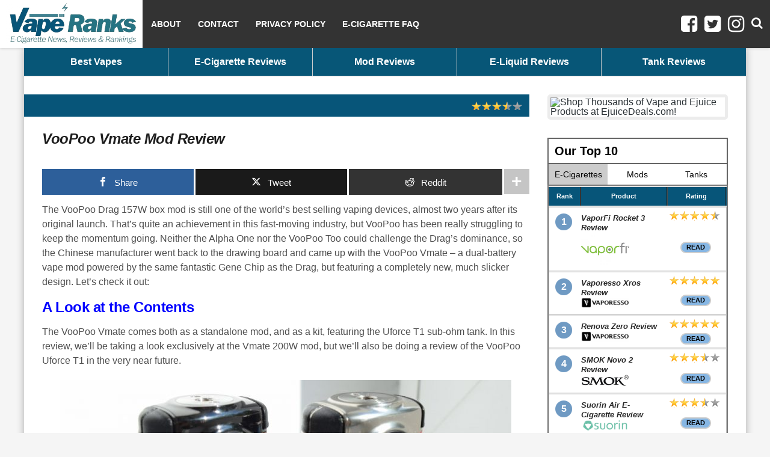

--- FILE ---
content_type: text/html; charset=UTF-8
request_url: https://vaperanks.com/reviews/voopoo-vmate-mod-review/
body_size: 24230
content:
<!DOCTYPE html PUBLIC "-//W3C//DTD XHTML 1.0 Transitional//EN" "http://www.w3.org/TR/xhtml1/DTD/xhtml1-transitional.dtd">
<html xmlns="http://www.w3.org/1999/xhtml" xml:lang="en" lang="en">

<head>
<!--Meta Tags-->
	<meta name="author" content="atinder" />
	<meta http-equiv="content-type" content="text/html; charset=UTF-8" />
	<meta name="viewport" content="width=device-width, initial-scale=1, maximum-scale=1">
	<link rel="stylesheet" type="text/css" href="https://maxcdn.bootstrapcdn.com/font-awesome/4.7.0/css/font-awesome.min.css" >
    <link type="text/css" rel="stylesheet" href="https://vaperanks.com/wp-content/themes/proreview/style.css?vr=1836644429" />
	<!--[if lt IE 8]>
		<link type="text/css" rel="stylesheet" href="https://vaperanks.com/wp-content/themes/proreview/ie.css" />
	<![endif]-->
	<!--[if IE]>
		<style>
			.yt{
				position:relative;
				left:-1px;
			}
			body {
				background-image: url("https://ecigarettereviewsite.net/wp-content/themes/proreview/images/backgrounds/mosaic-black.jpg");
			}
			#header {
				background-image: url("https://ecigarettereviewsite.net/wp-content/uploads/2012/01/header2.jpg");
				background-repeat: repeat-x;
			}
		</syle>
	<![endif]-->
    <script type="text/javascript" src="https://vaperanks.com/wp-content/themes/proreview/js/jquery-1.6.1.min.js"></script>
    <script type="text/javascript" src="https://vaperanks.com/wp-content/themes/proreview/js/jquery.cycle.js"></script>
    <script type="text/javascript" src="https://vaperanks.com/wp-content/themes/proreview/js/slider.js"></script>
    <script type="text/javascript" src="https://vaperanks.com/wp-content/themes/proreview/js/superfish.js"></script>
    <script type="text/javascript" src="https://vaperanks.com/wp-content/themes/proreview/js/fancybox/jquery.fancybox-1.3.4.pack.js"></script>
    <script type="text/javascript" src="https://vaperanks.com/wp-content/themes/proreview/js/jquery.rating.pack.js"></script>

    
    <link rel="shortcut icon" href="https://vaperanks.com/wp-content/uploads/2012/11/vr-icon.gif" />
		

<style type="text/css">
body{
    background-image:url(https://vaperanks.com/wp-content/themes/proreview/images/backgrounds/white.jpg);
    }
#header{
    background-image:url(https://vaperanks.com/wp-content/uploads/2013/01/vape-ranks-banner4.jpg);
    background-repeat: repeat-x;
}
</style>
  
	<style>img:is([sizes="auto" i], [sizes^="auto," i]) { contain-intrinsic-size: 3000px 1500px }</style>
	
		<!-- All in One SEO 4.9.2 - aioseo.com -->
		<title>VooPoo Vmate Mod Review | E-Cigarette Reviews and Rankings</title>
	<meta name="description" content="An in-depth review of the VooPoo Vmate, a dual-battery mod featuring a slick design and powered by the impressive Gene Chip." />
	<meta name="robots" content="max-image-preview:large" />
	<meta name="author" content="Vranks"/>
	<link rel="canonical" href="https://vaperanks.com/reviews/voopoo-vmate-mod-review/" />
	<meta name="generator" content="All in One SEO (AIOSEO) 4.9.2" />
		<script type="application/ld+json" class="aioseo-schema">
			{"@context":"https:\/\/schema.org","@graph":[{"@type":"BreadcrumbList","@id":"https:\/\/vaperanks.com\/reviews\/voopoo-vmate-mod-review\/#breadcrumblist","itemListElement":[{"@type":"ListItem","@id":"https:\/\/vaperanks.com#listItem","position":1,"name":"Home","item":"https:\/\/vaperanks.com","nextItem":{"@type":"ListItem","@id":"https:\/\/vaperanks.com\/review-tags\/mod-reviews\/#listItem","name":"mod reviews"}},{"@type":"ListItem","@id":"https:\/\/vaperanks.com\/review-tags\/mod-reviews\/#listItem","position":2,"name":"mod reviews","item":"https:\/\/vaperanks.com\/review-tags\/mod-reviews\/","nextItem":{"@type":"ListItem","@id":"https:\/\/vaperanks.com\/reviews\/voopoo-vmate-mod-review\/#listItem","name":"VooPoo Vmate Mod Review"},"previousItem":{"@type":"ListItem","@id":"https:\/\/vaperanks.com#listItem","name":"Home"}},{"@type":"ListItem","@id":"https:\/\/vaperanks.com\/reviews\/voopoo-vmate-mod-review\/#listItem","position":3,"name":"VooPoo Vmate Mod Review","previousItem":{"@type":"ListItem","@id":"https:\/\/vaperanks.com\/review-tags\/mod-reviews\/#listItem","name":"mod reviews"}}]},{"@type":"Organization","@id":"https:\/\/vaperanks.com\/#organization","name":"E-Cigarette Reviews and Rankings","url":"https:\/\/vaperanks.com\/"},{"@type":"Person","@id":"https:\/\/vaperanks.com\/author\/vranks\/#author","url":"https:\/\/vaperanks.com\/author\/vranks\/","name":"Vranks","image":{"@type":"ImageObject","@id":"https:\/\/vaperanks.com\/reviews\/voopoo-vmate-mod-review\/#authorImage","url":"https:\/\/secure.gravatar.com\/avatar\/cfe7715c70fcacc0b63feff6b2591d0a1c7729dc91cfb591af19c8a60561f651?s=96&d=mm&r=g","width":96,"height":96,"caption":"Vranks"}},{"@type":"WebPage","@id":"https:\/\/vaperanks.com\/reviews\/voopoo-vmate-mod-review\/#webpage","url":"https:\/\/vaperanks.com\/reviews\/voopoo-vmate-mod-review\/","name":"VooPoo Vmate Mod Review | E-Cigarette Reviews and Rankings","description":"An in-depth review of the VooPoo Vmate, a dual-battery mod featuring a slick design and powered by the impressive Gene Chip.","inLanguage":"en-US","isPartOf":{"@id":"https:\/\/vaperanks.com\/#website"},"breadcrumb":{"@id":"https:\/\/vaperanks.com\/reviews\/voopoo-vmate-mod-review\/#breadcrumblist"},"author":{"@id":"https:\/\/vaperanks.com\/author\/vranks\/#author"},"creator":{"@id":"https:\/\/vaperanks.com\/author\/vranks\/#author"},"image":{"@type":"ImageObject","url":"https:\/\/vaperanks.com\/wp-content\/uploads\/2018\/09\/VooPoo-Vmate.jpg","@id":"https:\/\/vaperanks.com\/reviews\/voopoo-vmate-mod-review\/#mainImage","width":1000,"height":667},"primaryImageOfPage":{"@id":"https:\/\/vaperanks.com\/reviews\/voopoo-vmate-mod-review\/#mainImage"},"datePublished":"2018-09-23T19:40:49+00:00","dateModified":"2020-07-18T12:56:31+00:00"},{"@type":"WebSite","@id":"https:\/\/vaperanks.com\/#website","url":"https:\/\/vaperanks.com\/","name":"E-Cigarette Reviews and Rankings","inLanguage":"en-US","publisher":{"@id":"https:\/\/vaperanks.com\/#organization"}}]}
		</script>
		<!-- All in One SEO -->


<!-- Open Graph Meta Tags generated by MashShare 4.0.47 - https://mashshare.net -->
<meta property="og:type" content="article" /> 
<meta property="og:title" content="VooPoo Vmate Mod Review" />
<meta property="og:description" content="The VooPoo Drag 157W box mod is still one of the world&#039;s best selling vaping devices, almost two years after its original launch. That&#039;s quite an achievement in this fast-moving industry, but VooPoo has been" />
<meta property="og:image" content="https://vaperanks.com/wp-content/uploads/2018/09/VooPoo-Vmate.jpg" />
<meta property="og:url" content="https://vaperanks.com/reviews/voopoo-vmate-mod-review/" />
<meta property="og:site_name" content="E-Cigarette Reviews and Rankings" />
<meta property="article:published_time" content="2018-09-23T19:40:49+00:00" />
<meta property="article:modified_time" content="2020-07-18T12:56:31+00:00" />
<meta property="og:updated_time" content="2020-07-18T12:56:31+00:00" />
<!-- Open Graph Meta Tags generated by MashShare 4.0.47 - https://www.mashshare.net -->
<!-- Twitter Card generated by MashShare 4.0.47 - https://www.mashshare.net -->
<meta property="og:image:width" content="1000" />
<meta property="og:image:height" content="667" />
<meta name="twitter:card" content="summary_large_image">
<meta name="twitter:title" content="VooPoo Vmate Mod Review">
<meta name="twitter:description" content="The VooPoo Drag 157W box mod is still one of the world&#039;s best selling vaping devices, almost two years after its original launch. That&#039;s quite an achievement in this fast-moving industry, but VooPoo has been">
<meta name="twitter:image" content="https://vaperanks.com/wp-content/uploads/2018/09/VooPoo-Vmate.jpg">
<!-- Twitter Card generated by MashShare 4.0.47 - https://www.mashshare.net -->

<link rel="alternate" type="application/rss+xml" title="E-Cigarette Reviews and Rankings &raquo; Feed" href="https://vaperanks.com/feed/" />
<link rel="alternate" type="application/rss+xml" title="E-Cigarette Reviews and Rankings &raquo; Comments Feed" href="https://vaperanks.com/comments/feed/" />
<link rel="alternate" type="application/rss+xml" title="E-Cigarette Reviews and Rankings &raquo; VooPoo Vmate Mod Review Comments Feed" href="https://vaperanks.com/reviews/voopoo-vmate-mod-review/feed/" />
<script type="text/javascript">
/* <![CDATA[ */
window._wpemojiSettings = {"baseUrl":"https:\/\/s.w.org\/images\/core\/emoji\/16.0.1\/72x72\/","ext":".png","svgUrl":"https:\/\/s.w.org\/images\/core\/emoji\/16.0.1\/svg\/","svgExt":".svg","source":{"concatemoji":"https:\/\/vaperanks.com\/wp-includes\/js\/wp-emoji-release.min.js?ver=6.8.3"}};
/*! This file is auto-generated */
!function(s,n){var o,i,e;function c(e){try{var t={supportTests:e,timestamp:(new Date).valueOf()};sessionStorage.setItem(o,JSON.stringify(t))}catch(e){}}function p(e,t,n){e.clearRect(0,0,e.canvas.width,e.canvas.height),e.fillText(t,0,0);var t=new Uint32Array(e.getImageData(0,0,e.canvas.width,e.canvas.height).data),a=(e.clearRect(0,0,e.canvas.width,e.canvas.height),e.fillText(n,0,0),new Uint32Array(e.getImageData(0,0,e.canvas.width,e.canvas.height).data));return t.every(function(e,t){return e===a[t]})}function u(e,t){e.clearRect(0,0,e.canvas.width,e.canvas.height),e.fillText(t,0,0);for(var n=e.getImageData(16,16,1,1),a=0;a<n.data.length;a++)if(0!==n.data[a])return!1;return!0}function f(e,t,n,a){switch(t){case"flag":return n(e,"\ud83c\udff3\ufe0f\u200d\u26a7\ufe0f","\ud83c\udff3\ufe0f\u200b\u26a7\ufe0f")?!1:!n(e,"\ud83c\udde8\ud83c\uddf6","\ud83c\udde8\u200b\ud83c\uddf6")&&!n(e,"\ud83c\udff4\udb40\udc67\udb40\udc62\udb40\udc65\udb40\udc6e\udb40\udc67\udb40\udc7f","\ud83c\udff4\u200b\udb40\udc67\u200b\udb40\udc62\u200b\udb40\udc65\u200b\udb40\udc6e\u200b\udb40\udc67\u200b\udb40\udc7f");case"emoji":return!a(e,"\ud83e\udedf")}return!1}function g(e,t,n,a){var r="undefined"!=typeof WorkerGlobalScope&&self instanceof WorkerGlobalScope?new OffscreenCanvas(300,150):s.createElement("canvas"),o=r.getContext("2d",{willReadFrequently:!0}),i=(o.textBaseline="top",o.font="600 32px Arial",{});return e.forEach(function(e){i[e]=t(o,e,n,a)}),i}function t(e){var t=s.createElement("script");t.src=e,t.defer=!0,s.head.appendChild(t)}"undefined"!=typeof Promise&&(o="wpEmojiSettingsSupports",i=["flag","emoji"],n.supports={everything:!0,everythingExceptFlag:!0},e=new Promise(function(e){s.addEventListener("DOMContentLoaded",e,{once:!0})}),new Promise(function(t){var n=function(){try{var e=JSON.parse(sessionStorage.getItem(o));if("object"==typeof e&&"number"==typeof e.timestamp&&(new Date).valueOf()<e.timestamp+604800&&"object"==typeof e.supportTests)return e.supportTests}catch(e){}return null}();if(!n){if("undefined"!=typeof Worker&&"undefined"!=typeof OffscreenCanvas&&"undefined"!=typeof URL&&URL.createObjectURL&&"undefined"!=typeof Blob)try{var e="postMessage("+g.toString()+"("+[JSON.stringify(i),f.toString(),p.toString(),u.toString()].join(",")+"));",a=new Blob([e],{type:"text/javascript"}),r=new Worker(URL.createObjectURL(a),{name:"wpTestEmojiSupports"});return void(r.onmessage=function(e){c(n=e.data),r.terminate(),t(n)})}catch(e){}c(n=g(i,f,p,u))}t(n)}).then(function(e){for(var t in e)n.supports[t]=e[t],n.supports.everything=n.supports.everything&&n.supports[t],"flag"!==t&&(n.supports.everythingExceptFlag=n.supports.everythingExceptFlag&&n.supports[t]);n.supports.everythingExceptFlag=n.supports.everythingExceptFlag&&!n.supports.flag,n.DOMReady=!1,n.readyCallback=function(){n.DOMReady=!0}}).then(function(){return e}).then(function(){var e;n.supports.everything||(n.readyCallback(),(e=n.source||{}).concatemoji?t(e.concatemoji):e.wpemoji&&e.twemoji&&(t(e.twemoji),t(e.wpemoji)))}))}((window,document),window._wpemojiSettings);
/* ]]> */
</script>
<style id='wp-emoji-styles-inline-css' type='text/css'>

	img.wp-smiley, img.emoji {
		display: inline !important;
		border: none !important;
		box-shadow: none !important;
		height: 1em !important;
		width: 1em !important;
		margin: 0 0.07em !important;
		vertical-align: -0.1em !important;
		background: none !important;
		padding: 0 !important;
	}
</style>
<link rel='stylesheet' id='wp-block-library-css' href='https://vaperanks.com/wp-includes/css/dist/block-library/style.min.css?ver=6.8.3' type='text/css' media='all' />
<style id='classic-theme-styles-inline-css' type='text/css'>
/*! This file is auto-generated */
.wp-block-button__link{color:#fff;background-color:#32373c;border-radius:9999px;box-shadow:none;text-decoration:none;padding:calc(.667em + 2px) calc(1.333em + 2px);font-size:1.125em}.wp-block-file__button{background:#32373c;color:#fff;text-decoration:none}
</style>
<link rel='stylesheet' id='aioseo/css/src/vue/standalone/blocks/table-of-contents/global.scss-css' href='https://vaperanks.com/wp-content/plugins/all-in-one-seo-pack/dist/Lite/assets/css/table-of-contents/global.e90f6d47.css?ver=4.9.2' type='text/css' media='all' />
<style id='global-styles-inline-css' type='text/css'>
:root{--wp--preset--aspect-ratio--square: 1;--wp--preset--aspect-ratio--4-3: 4/3;--wp--preset--aspect-ratio--3-4: 3/4;--wp--preset--aspect-ratio--3-2: 3/2;--wp--preset--aspect-ratio--2-3: 2/3;--wp--preset--aspect-ratio--16-9: 16/9;--wp--preset--aspect-ratio--9-16: 9/16;--wp--preset--color--black: #000000;--wp--preset--color--cyan-bluish-gray: #abb8c3;--wp--preset--color--white: #ffffff;--wp--preset--color--pale-pink: #f78da7;--wp--preset--color--vivid-red: #cf2e2e;--wp--preset--color--luminous-vivid-orange: #ff6900;--wp--preset--color--luminous-vivid-amber: #fcb900;--wp--preset--color--light-green-cyan: #7bdcb5;--wp--preset--color--vivid-green-cyan: #00d084;--wp--preset--color--pale-cyan-blue: #8ed1fc;--wp--preset--color--vivid-cyan-blue: #0693e3;--wp--preset--color--vivid-purple: #9b51e0;--wp--preset--gradient--vivid-cyan-blue-to-vivid-purple: linear-gradient(135deg,rgba(6,147,227,1) 0%,rgb(155,81,224) 100%);--wp--preset--gradient--light-green-cyan-to-vivid-green-cyan: linear-gradient(135deg,rgb(122,220,180) 0%,rgb(0,208,130) 100%);--wp--preset--gradient--luminous-vivid-amber-to-luminous-vivid-orange: linear-gradient(135deg,rgba(252,185,0,1) 0%,rgba(255,105,0,1) 100%);--wp--preset--gradient--luminous-vivid-orange-to-vivid-red: linear-gradient(135deg,rgba(255,105,0,1) 0%,rgb(207,46,46) 100%);--wp--preset--gradient--very-light-gray-to-cyan-bluish-gray: linear-gradient(135deg,rgb(238,238,238) 0%,rgb(169,184,195) 100%);--wp--preset--gradient--cool-to-warm-spectrum: linear-gradient(135deg,rgb(74,234,220) 0%,rgb(151,120,209) 20%,rgb(207,42,186) 40%,rgb(238,44,130) 60%,rgb(251,105,98) 80%,rgb(254,248,76) 100%);--wp--preset--gradient--blush-light-purple: linear-gradient(135deg,rgb(255,206,236) 0%,rgb(152,150,240) 100%);--wp--preset--gradient--blush-bordeaux: linear-gradient(135deg,rgb(254,205,165) 0%,rgb(254,45,45) 50%,rgb(107,0,62) 100%);--wp--preset--gradient--luminous-dusk: linear-gradient(135deg,rgb(255,203,112) 0%,rgb(199,81,192) 50%,rgb(65,88,208) 100%);--wp--preset--gradient--pale-ocean: linear-gradient(135deg,rgb(255,245,203) 0%,rgb(182,227,212) 50%,rgb(51,167,181) 100%);--wp--preset--gradient--electric-grass: linear-gradient(135deg,rgb(202,248,128) 0%,rgb(113,206,126) 100%);--wp--preset--gradient--midnight: linear-gradient(135deg,rgb(2,3,129) 0%,rgb(40,116,252) 100%);--wp--preset--font-size--small: 13px;--wp--preset--font-size--medium: 20px;--wp--preset--font-size--large: 36px;--wp--preset--font-size--x-large: 42px;--wp--preset--spacing--20: 0.44rem;--wp--preset--spacing--30: 0.67rem;--wp--preset--spacing--40: 1rem;--wp--preset--spacing--50: 1.5rem;--wp--preset--spacing--60: 2.25rem;--wp--preset--spacing--70: 3.38rem;--wp--preset--spacing--80: 5.06rem;--wp--preset--shadow--natural: 6px 6px 9px rgba(0, 0, 0, 0.2);--wp--preset--shadow--deep: 12px 12px 50px rgba(0, 0, 0, 0.4);--wp--preset--shadow--sharp: 6px 6px 0px rgba(0, 0, 0, 0.2);--wp--preset--shadow--outlined: 6px 6px 0px -3px rgba(255, 255, 255, 1), 6px 6px rgba(0, 0, 0, 1);--wp--preset--shadow--crisp: 6px 6px 0px rgba(0, 0, 0, 1);}:where(.is-layout-flex){gap: 0.5em;}:where(.is-layout-grid){gap: 0.5em;}body .is-layout-flex{display: flex;}.is-layout-flex{flex-wrap: wrap;align-items: center;}.is-layout-flex > :is(*, div){margin: 0;}body .is-layout-grid{display: grid;}.is-layout-grid > :is(*, div){margin: 0;}:where(.wp-block-columns.is-layout-flex){gap: 2em;}:where(.wp-block-columns.is-layout-grid){gap: 2em;}:where(.wp-block-post-template.is-layout-flex){gap: 1.25em;}:where(.wp-block-post-template.is-layout-grid){gap: 1.25em;}.has-black-color{color: var(--wp--preset--color--black) !important;}.has-cyan-bluish-gray-color{color: var(--wp--preset--color--cyan-bluish-gray) !important;}.has-white-color{color: var(--wp--preset--color--white) !important;}.has-pale-pink-color{color: var(--wp--preset--color--pale-pink) !important;}.has-vivid-red-color{color: var(--wp--preset--color--vivid-red) !important;}.has-luminous-vivid-orange-color{color: var(--wp--preset--color--luminous-vivid-orange) !important;}.has-luminous-vivid-amber-color{color: var(--wp--preset--color--luminous-vivid-amber) !important;}.has-light-green-cyan-color{color: var(--wp--preset--color--light-green-cyan) !important;}.has-vivid-green-cyan-color{color: var(--wp--preset--color--vivid-green-cyan) !important;}.has-pale-cyan-blue-color{color: var(--wp--preset--color--pale-cyan-blue) !important;}.has-vivid-cyan-blue-color{color: var(--wp--preset--color--vivid-cyan-blue) !important;}.has-vivid-purple-color{color: var(--wp--preset--color--vivid-purple) !important;}.has-black-background-color{background-color: var(--wp--preset--color--black) !important;}.has-cyan-bluish-gray-background-color{background-color: var(--wp--preset--color--cyan-bluish-gray) !important;}.has-white-background-color{background-color: var(--wp--preset--color--white) !important;}.has-pale-pink-background-color{background-color: var(--wp--preset--color--pale-pink) !important;}.has-vivid-red-background-color{background-color: var(--wp--preset--color--vivid-red) !important;}.has-luminous-vivid-orange-background-color{background-color: var(--wp--preset--color--luminous-vivid-orange) !important;}.has-luminous-vivid-amber-background-color{background-color: var(--wp--preset--color--luminous-vivid-amber) !important;}.has-light-green-cyan-background-color{background-color: var(--wp--preset--color--light-green-cyan) !important;}.has-vivid-green-cyan-background-color{background-color: var(--wp--preset--color--vivid-green-cyan) !important;}.has-pale-cyan-blue-background-color{background-color: var(--wp--preset--color--pale-cyan-blue) !important;}.has-vivid-cyan-blue-background-color{background-color: var(--wp--preset--color--vivid-cyan-blue) !important;}.has-vivid-purple-background-color{background-color: var(--wp--preset--color--vivid-purple) !important;}.has-black-border-color{border-color: var(--wp--preset--color--black) !important;}.has-cyan-bluish-gray-border-color{border-color: var(--wp--preset--color--cyan-bluish-gray) !important;}.has-white-border-color{border-color: var(--wp--preset--color--white) !important;}.has-pale-pink-border-color{border-color: var(--wp--preset--color--pale-pink) !important;}.has-vivid-red-border-color{border-color: var(--wp--preset--color--vivid-red) !important;}.has-luminous-vivid-orange-border-color{border-color: var(--wp--preset--color--luminous-vivid-orange) !important;}.has-luminous-vivid-amber-border-color{border-color: var(--wp--preset--color--luminous-vivid-amber) !important;}.has-light-green-cyan-border-color{border-color: var(--wp--preset--color--light-green-cyan) !important;}.has-vivid-green-cyan-border-color{border-color: var(--wp--preset--color--vivid-green-cyan) !important;}.has-pale-cyan-blue-border-color{border-color: var(--wp--preset--color--pale-cyan-blue) !important;}.has-vivid-cyan-blue-border-color{border-color: var(--wp--preset--color--vivid-cyan-blue) !important;}.has-vivid-purple-border-color{border-color: var(--wp--preset--color--vivid-purple) !important;}.has-vivid-cyan-blue-to-vivid-purple-gradient-background{background: var(--wp--preset--gradient--vivid-cyan-blue-to-vivid-purple) !important;}.has-light-green-cyan-to-vivid-green-cyan-gradient-background{background: var(--wp--preset--gradient--light-green-cyan-to-vivid-green-cyan) !important;}.has-luminous-vivid-amber-to-luminous-vivid-orange-gradient-background{background: var(--wp--preset--gradient--luminous-vivid-amber-to-luminous-vivid-orange) !important;}.has-luminous-vivid-orange-to-vivid-red-gradient-background{background: var(--wp--preset--gradient--luminous-vivid-orange-to-vivid-red) !important;}.has-very-light-gray-to-cyan-bluish-gray-gradient-background{background: var(--wp--preset--gradient--very-light-gray-to-cyan-bluish-gray) !important;}.has-cool-to-warm-spectrum-gradient-background{background: var(--wp--preset--gradient--cool-to-warm-spectrum) !important;}.has-blush-light-purple-gradient-background{background: var(--wp--preset--gradient--blush-light-purple) !important;}.has-blush-bordeaux-gradient-background{background: var(--wp--preset--gradient--blush-bordeaux) !important;}.has-luminous-dusk-gradient-background{background: var(--wp--preset--gradient--luminous-dusk) !important;}.has-pale-ocean-gradient-background{background: var(--wp--preset--gradient--pale-ocean) !important;}.has-electric-grass-gradient-background{background: var(--wp--preset--gradient--electric-grass) !important;}.has-midnight-gradient-background{background: var(--wp--preset--gradient--midnight) !important;}.has-small-font-size{font-size: var(--wp--preset--font-size--small) !important;}.has-medium-font-size{font-size: var(--wp--preset--font-size--medium) !important;}.has-large-font-size{font-size: var(--wp--preset--font-size--large) !important;}.has-x-large-font-size{font-size: var(--wp--preset--font-size--x-large) !important;}
:where(.wp-block-post-template.is-layout-flex){gap: 1.25em;}:where(.wp-block-post-template.is-layout-grid){gap: 1.25em;}
:where(.wp-block-columns.is-layout-flex){gap: 2em;}:where(.wp-block-columns.is-layout-grid){gap: 2em;}
:root :where(.wp-block-pullquote){font-size: 1.5em;line-height: 1.6;}
</style>
<link rel='stylesheet' id='contact-form-7-css' href='https://vaperanks.com/wp-content/plugins/contact-form-7/includes/css/styles.css?ver=6.1.4' type='text/css' media='all' />
<link rel='stylesheet' id='mashsb-styles-css' href='https://vaperanks.com/wp-content/plugins/mashsharer/assets/css/mashsb.min.css?ver=4.0.47' type='text/css' media='all' />
<style id='mashsb-styles-inline-css' type='text/css'>
.mashsb-count {color:#cccccc;}@media only screen and (min-width:568px){.mashsb-buttons a {min-width: 177px;}}
</style>
<link rel='stylesheet' id='crp-style-rounded-thumbs-css' href='https://vaperanks.com/wp-content/plugins/contextual-related-posts/css/rounded-thumbs.min.css?ver=4.1.0' type='text/css' media='all' />
<style id='crp-style-rounded-thumbs-inline-css' type='text/css'>

			.crp_related.crp-rounded-thumbs a {
				width: 300px;
                height: 300px;
				text-decoration: none;
			}
			.crp_related.crp-rounded-thumbs img {
				max-width: 300px;
				margin: auto;
			}
			.crp_related.crp-rounded-thumbs .crp_title {
				width: 100%;
			}
			
</style>
<link rel='stylesheet' id='mashnet-styles-css' href='https://vaperanks.com/wp-content/plugins/mashshare-networks/assets/css/mashnet.min.css?ver=2.4.2' type='text/css' media='all' />
<script type="text/javascript" src="https://vaperanks.com/wp-includes/js/jquery/jquery.min.js?ver=3.7.1" id="jquery-core-js"></script>
<script type="text/javascript" src="https://vaperanks.com/wp-includes/js/jquery/jquery-migrate.min.js?ver=3.4.1" id="jquery-migrate-js"></script>
<script type="text/javascript" id="mashsb-js-extra">
/* <![CDATA[ */
var mashsb = {"shares":"0","round_shares":"1","animate_shares":"0","dynamic_buttons":"0","share_url":"https:\/\/vaperanks.com\/reviews\/voopoo-vmate-mod-review\/","title":"VooPoo+Vmate+Mod+Review","image":"https:\/\/vaperanks.com\/wp-content\/uploads\/2018\/09\/VooPoo-Vmate.jpg","desc":"The VooPoo Drag 157W box mod is still one of the world's best selling vaping devices, almost two years after its original launch. That's quite an achievement in this fast-moving industry, but VooPoo has been \u2026","hashtag":"","subscribe":"content","subscribe_url":"","activestatus":"1","singular":"1","twitter_popup":"1","refresh":"0","nonce":"9fe3449e95","postid":"5221","servertime":"1769664379","ajaxurl":"https:\/\/vaperanks.com\/wp-admin\/admin-ajax.php"};
/* ]]> */
</script>
<script type="text/javascript" src="https://vaperanks.com/wp-content/plugins/mashsharer/assets/js/mashsb.min.js?ver=4.0.47" id="mashsb-js"></script>
<script type="text/javascript" id="mashnet-js-extra">
/* <![CDATA[ */
var mashnet = {"body":"","subject":"","pinterest_select":"0"};
/* ]]> */
</script>
<script type="text/javascript" src="https://vaperanks.com/wp-content/plugins/mashshare-networks/assets/js/mashnet.min.js?ver=2.4.2" id="mashnet-js"></script>
<script type="text/javascript" src="https://vaperanks.com/wp-content/themes/proreview/js/clipboard.js-master/dist/clipboard.min.js?ver=6.8.3" id="clopboard-js"></script>
<link rel="https://api.w.org/" href="https://vaperanks.com/wp-json/" /><link rel="EditURI" type="application/rsd+xml" title="RSD" href="https://vaperanks.com/xmlrpc.php?rsd" />
<meta name="generator" content="WordPress 6.8.3" />
<link rel='shortlink' href='https://vaperanks.com/?p=5221' />
<link rel="alternate" title="oEmbed (JSON)" type="application/json+oembed" href="https://vaperanks.com/wp-json/oembed/1.0/embed?url=https%3A%2F%2Fvaperanks.com%2Freviews%2Fvoopoo-vmate-mod-review%2F" />
<link rel="alternate" title="oEmbed (XML)" type="text/xml+oembed" href="https://vaperanks.com/wp-json/oembed/1.0/embed?url=https%3A%2F%2Fvaperanks.com%2Freviews%2Fvoopoo-vmate-mod-review%2F&#038;format=xml" />
<link href="https://vaperanks.com/wp-content/themes/proreview/styles/default.css" rel="stylesheet" type="text/css" />
<link rel="shortcut icon" href=""/>
 
  <!-- Google Plus One -->
  <script type="text/javascript" src="https://apis.google.com/js/plusone.js"></script>
 
  
<!-- <script type="text/javascript" src="https://ws.sharethis.com/button/buttons.js"></script>
<script type="text/javascript">
        stLight.options({
                publisher:'ur-47c9cca-cf33-f245-f3f6-43ed7a58f34f',
        });
</script>
-->
<!-- Quantcast Choice. Consent Manager Tag v2.0 (for TCF 2.0) -->
<script type="text/javascript" async=true>
(function() {
  var host = window.location.hostname;
  var element = document.createElement('script');
  var firstScript = document.getElementsByTagName('script')[0];
  var url = 'https://quantcast.mgr.consensu.org'
    .concat('/choice/', '7bWRzDzapyGHU', '/', host, '/choice.js')
  var uspTries = 0;
  var uspTriesLimit = 3;
  element.async = true;
  element.type = 'text/javascript';
  element.src = url;

  firstScript.parentNode.insertBefore(element, firstScript);

  function makeStub() {
    var TCF_LOCATOR_NAME = '__tcfapiLocator';
    var queue = [];
    var win = window;
    var cmpFrame;

    function addFrame() {
      var doc = win.document;
      var otherCMP = !!(win.frames[TCF_LOCATOR_NAME]);

      if (!otherCMP) {
        if (doc.body) {
          var iframe = doc.createElement('iframe');

          iframe.style.cssText = 'display:none';
          iframe.name = TCF_LOCATOR_NAME;
          doc.body.appendChild(iframe);
        } else {
          setTimeout(addFrame, 5);
        }
      }
      return !otherCMP;
    }

    function tcfAPIHandler() {
      var gdprApplies;
      var args = arguments;

      if (!args.length) {
        return queue;
      } else if (args[0] === 'setGdprApplies') {
        if (
          args.length > 3 &&
          args[2] === 2 &&
          typeof args[3] === 'boolean'
        ) {
          gdprApplies = args[3];
          if (typeof args[2] === 'function') {
            args[2]('set', true);
          }
        }
      } else if (args[0] === 'ping') {
        var retr = {
          gdprApplies: gdprApplies,
          cmpLoaded: false,
          cmpStatus: 'stub'
        };

        if (typeof args[2] === 'function') {
          args[2](retr);
        }
      } else {
        queue.push(args);
      }
    }

    function postMessageEventHandler(event) {
      var msgIsString = typeof event.data === 'string';
      var json = {};

      try {
        if (msgIsString) {
          json = JSON.parse(event.data);
        } else {
          json = event.data;
        }
      } catch (ignore) {}

      var payload = json.__tcfapiCall;

      if (payload) {
        window.__tcfapi(
          payload.command,
          payload.version,
          function(retValue, success) {
            var returnMsg = {
              __tcfapiReturn: {
                returnValue: retValue,
                success: success,
                callId: payload.callId
              }
            };
            if (msgIsString) {
              returnMsg = JSON.stringify(returnMsg);
            }
            event.source.postMessage(returnMsg, '*');
          },
          payload.parameter
        );
      }
    }

    while (win) {
      try {
        if (win.frames[TCF_LOCATOR_NAME]) {
          cmpFrame = win;
          break;
        }
      } catch (ignore) {}

      if (win === window.top) {
        break;
      }
      win = win.parent;
    }
    if (!cmpFrame) {
      addFrame();
      win.__tcfapi = tcfAPIHandler;
      win.addEventListener('message', postMessageEventHandler, false);
    }
  };

  makeStub();

  var uspStubFunction = function() {
    var arg = arguments;
    if (typeof window.__uspapi !== uspStubFunction) {
      setTimeout(function() {
        if (typeof window.__uspapi !== 'undefined') {
          window.__uspapi.apply(window.__uspapi, arg);
        }
      }, 500);
    }
  };

  var checkIfUspIsReady = function() {
    uspTries++;
    if (window.__uspapi === uspStubFunction && uspTries < uspTriesLimit) {
      console.warn('USP is not accessible');
    } else {
      clearInterval(uspInterval);
    }
  };

  if (typeof window.__uspapi === 'undefined') {
    window.__uspapi = uspStubFunction;
    var uspInterval = setInterval(checkIfUspIsReady, 6000);
  }
})();
</script>
<!-- End Quantcast Choice. Consent Manager Tag v2.0 (for TCF 2.0) -->

</head>
<div id="fb-root"></div>
<script>(function(d, s, id) {
  var js, fjs = d.getElementsByTagName(s)[0];
  if (d.getElementById(id)) return;
  js = d.createElement(s); js.id = id;
  js.src = "//connect.facebook.net/en_US/sdk.js#xfbml=1&version=v2.7&appId=665932603465761";
  fjs.parentNode.insertBefore(js, fjs);
}(document, 'script', 'facebook-jssdk'));</script>
<body data-rsssl=1 class="wp-singular reviews-template-default single single-reviews postid-5221 wp-theme-proreview layout-2cr">
   
                
		
       	   	               
    <!--<div id="disclosure">
		<div class="centerdisclosure">
			Disclosure: We may receive a commission for purchases made by consumers after clicking though one of the links on this website. 			
		</div>
	</div>
	-->
	<div class="responsive_menu transition" style="display:none;">
				 <div class="menu-footer-menu-container"><ul id="menu-footer-menu" class="topnewmenu"><li id="menu-item-54" class="menu-item menu-item-type-post_type menu-item-object-page menu-item-54"><a href="https://vaperanks.com/about/">About</a></li>
<li id="menu-item-55" class="menu-item menu-item-type-post_type menu-item-object-page menu-item-55"><a href="https://vaperanks.com/contact/">Contact</a></li>
<li id="menu-item-161" class="menu-item menu-item-type-post_type menu-item-object-page menu-item-161"><a href="https://vaperanks.com/privacy-policy/">Privacy Policy</a></li>
<li id="menu-item-839" class="menu-item menu-item-type-post_type menu-item-object-page menu-item-839"><a href="https://vaperanks.com/e-cigarette-faq/">E-Cigarette FAQ</a></li>
</ul></div>	</div>
	<div class="full_width_header">
		<div class="left_header">
			 <div class="logo_container"><a href="https://vaperanks.com"><img src="https://vaperanks.com/wp-content/uploads/2017/12/vape-ranks-logo3.png" alt="E-Cigarette Reviews and Rankings" /></a></div>
			 <div class="menu_container">
				 <div class="menu-footer-menu-container"><ul id="menu-footer-menu-1" class="topnewmenu"><li class="menu-item menu-item-type-post_type menu-item-object-page menu-item-54"><a href="https://vaperanks.com/about/">About</a></li>
<li class="menu-item menu-item-type-post_type menu-item-object-page menu-item-55"><a href="https://vaperanks.com/contact/">Contact</a></li>
<li class="menu-item menu-item-type-post_type menu-item-object-page menu-item-161"><a href="https://vaperanks.com/privacy-policy/">Privacy Policy</a></li>
<li class="menu-item menu-item-type-post_type menu-item-object-page menu-item-839"><a href="https://vaperanks.com/e-cigarette-faq/">E-Cigarette FAQ</a></li>
</ul></div>			</div>
		</div>
		<div class="right_header">
			<div class="soc_btn">
				<a href="https://www.facebook.com/VapeRanks" target="_blank"><i class="fa fa-facebook-square transition" aria-hidden="true"></i></a>
				<a href="https://twitter.com/VapeRanks" target="_blank" ><i class="fa fa-twitter-square transition" aria-hidden="true"></i></a>
				<a href="https://www.instagram.com/vape.ranks/" target="_blank" ><i class="fa fa-instagram transition" aria-hidden="true"></i></a>
			</div>
			<div class="search_outer">
				<i class="fa fa-search transition" aria-hidden="true"></i>
			</div>	
			<div class="stripes" style="display:none;">
			    <span></span>
			    <span></span>
			    <span></span>
		   </div>
		</div>
		<div class="absolute_form transition">
			<form action="https://vaperanks.com/" id="topform" method="get" role="search">
				<input type="text" class="top_s" name="s" value="" placeholder="Type in and hit 'Enter'">
				<div class="close_form">X</div>
			</form>	
		</div>
	</div>
        <div id="header">
                         
             <div class="menu-reviews"><div class="menu-tags-menu-container"><ul id="menu-tags-menu" class="menu"><li id="menu-item-8391" class="menu-item menu-item-type-custom menu-item-object-custom menu-item-has-children menu-item-8391"><a href="https://vaperanks.com/best-vapes/">Best Vapes</a>
<ul class="sub-menu">
	<li id="menu-item-8364" class="menu-item menu-item-type-post_type menu-item-object-reviews menu-item-8364"><a href="https://vaperanks.com/reviews/best-vape-mods/">Best Vape Mods</a></li>
	<li id="menu-item-8284" class="menu-item menu-item-type-post_type menu-item-object-reviews menu-item-8284"><a href="https://vaperanks.com/reviews/best-pod-mods/">Best Pod Mods</a></li>
	<li id="menu-item-8386" class="menu-item menu-item-type-post_type menu-item-object-reviews menu-item-8386"><a href="https://vaperanks.com/reviews/best-e-cigarettes-to-quit-smoking/">Best E-Cigs to Quit Smoking</a></li>
	<li id="menu-item-8366" class="menu-item menu-item-type-post_type menu-item-object-reviews menu-item-8366"><a href="https://vaperanks.com/reviews/best-vape-pods/">Best Vape Pods</a></li>
	<li id="menu-item-8365" class="menu-item menu-item-type-post_type menu-item-object-reviews menu-item-8365"><a href="https://vaperanks.com/reviews/most-durable-mods/">Most Durable Mods</a></li>
	<li id="menu-item-8363" class="menu-item menu-item-type-post_type menu-item-object-reviews menu-item-8363"><a href="https://vaperanks.com/reviews/best-compact-mods/">Best Compact Mods</a></li>
	<li id="menu-item-8285" class="menu-item menu-item-type-post_type menu-item-object-reviews menu-item-8285"><a href="https://vaperanks.com/reviews/my-best-vape-sticks-of-2020/">Best Vape Sticks</a></li>
	<li id="menu-item-8385" class="menu-item menu-item-type-post_type menu-item-object-reviews menu-item-8385"><a href="https://vaperanks.com/reviews/best-squonk-mods/">Best Squonk Mods</a></li>
</ul>
</li>
<li id="menu-item-2055" class="menu-item menu-item-type-taxonomy menu-item-object-review-tags menu-item-2055"><a href="https://vaperanks.com/review-tags/e-cigarette-reviews/">E-Cigarette Reviews</a></li>
<li id="menu-item-2057" class="menu-item menu-item-type-taxonomy menu-item-object-review-tags menu-item-2057"><a href="https://vaperanks.com/review-tags/mod-reviews/">Mod Reviews</a></li>
<li id="menu-item-2056" class="menu-item menu-item-type-taxonomy menu-item-object-review-tags menu-item-2056"><a href="https://vaperanks.com/review-tags/e-liquid-review/">E-Liquid Reviews</a></li>
<li id="menu-item-2058" class="menu-item menu-item-type-taxonomy menu-item-object-review-tags menu-item-2058"><a href="https://vaperanks.com/review-tags/tank-reviews/">Tank Reviews</a></li>
</ul></div></div>
			 	    </div><!--end header-->
		
	        <div class="page_wrapper">
	       <div class="cat_nav">
	            	       <div class="clear"></div>
	       
	       
       </div>        
    

<div class="main_content padd">
    <div id="primary" >       
<div class="review_single">
                <div class="review_bar ">
                    <h2></h2>
                    <div class="review_rating stars_3_5">3_5stars</div>
                </div><!--end review_bar-->
                <div class="breadcrumbs">
    </div>
                <h1 class="prod_title">VooPoo Vmate Mod Review</h1>
                <div class="after_title_coupon"></div>
                                <!-- <div class="preload_image">
                    <a href="" rel="nofollow" target="_blank">
													<img width="300" height="200" src="https://vaperanks.com/wp-content/uploads/2018/09/VooPoo-Vmate-300x200.jpg" class="attachment-medium size-medium wp-post-image" alt="" decoding="async" fetchpriority="high" srcset="https://vaperanks.com/wp-content/uploads/2018/09/VooPoo-Vmate-300x200.jpg 300w, https://vaperanks.com/wp-content/uploads/2018/09/VooPoo-Vmate-768x512.jpg 768w, https://vaperanks.com/wp-content/uploads/2018/09/VooPoo-Vmate-750x500.jpg 750w, https://vaperanks.com/wp-content/uploads/2018/09/VooPoo-Vmate-390x260.jpg 390w, https://vaperanks.com/wp-content/uploads/2018/09/VooPoo-Vmate.jpg 1000w" sizes="(max-width: 300px) 100vw, 300px" />											</a>
                </div>-->
                                <div class="clear"></div>
                <aside class="mashsb-container mashsb-main mashsb-stretched"><div class="mashsb-box"><div class="mashsb-buttons"><a class="mashicon-facebook mash-large mash-center mashsb-noshadow" href="https://www.facebook.com/sharer.php?u=https%3A%2F%2Fvaperanks.com%2Freviews%2Fvoopoo-vmate-mod-review%2F" target="_top" rel="nofollow"><span class="icon"></span><span class="text">Share</span></a><a class="mashicon-twitter mash-large mash-center mashsb-noshadow" href="https://twitter.com/intent/tweet?text=VooPoo%20Vmate%20Mod%20Review&amp;url=https://vaperanks.com/reviews/voopoo-vmate-mod-review/" target="_top" rel="nofollow"><span class="icon"></span><span class="text">Tweet</span></a><a class="mashicon-reddit mash-large mash-center mashsb-noshadow" href="http://www.reddit.com/submit?url=https%3A%2F%2Fvaperanks.com%2Freviews%2Fvoopoo-vmate-mod-review%2F&amp;title=VooPoo+Vmate+Mod+Review" target="_top" rel="nofollow"><span class="icon"></span><span class="text">Reddit</span></a><div class="onoffswitch mash-large mashsb-noshadow"></div><div class="secondary-shares" style="display:none"><a class="mashicon-whatsapp mash-large mash-center mashsb-noshadow" href="//send?text=VooPoo%20Vmate%20Mod%20Review%20https%3A%2F%2Fvaperanks.com%2Freviews%2Fvoopoo-vmate-mod-review%2F" target="_top" rel="nofollow"><span class="icon"></span><span class="text">Whatsapp</span></a><a class="mashicon-pinterest mash-large mash-center mashsb-noshadow" href="#" data-mashsb-url="https://pinterest.com/pin/create/button/?url=https%3A%2F%2Fvaperanks.com%2Freviews%2Fvoopoo-vmate-mod-review%2F&amp;media=https%3A%2F%2Fvaperanks.com%2Fwp-content%2Fuploads%2F2018%2F09%2FVooPoo-Vmate.jpg&amp;description=The+VooPoo+Drag+157W+box+mod+is+still+one+of+the+world%26%23039%3Bs+best+selling+vaping+devices%2C+almost+two+years+after+its+original+launch.+That%26%23039%3Bs+quite+an+achievement+in+this+fast-moving+industry%2C+but+VooPoo+has+been" target="_blank" rel="nofollow"><span class="icon"></span><span class="text">Pinterest</span></a><a class="mashicon-mail mash-large mash-center mashsb-noshadow" href="/cdn-cgi/l/email-protection#d3eca0a6b1b9b6b0a7eef6e1e3f5b2bea3e8b1bcb7aaeef6e1e3bba7a7a3a0f6e092f6e195f6e195a5b2a3b6a1b2bdb8a0fdb0bcbef6e195a1b6a5bab6a4a0f6e195a5bcbca3bcbcfea5beb2a7b6febebcb7fea1b6a5bab6a4f6e195" target="_top" rel="nofollow"><span class="icon"></span><span class="text">Mail</span></a><div class="onoffswitch2 mash-large mashsb-noshadow" style="display:none"></div></div></div>
            </div>
                <div style="clear:both"></div><div class="mashsb-toggle-container"></div></aside>
            <!-- Share buttons by mashshare.net - Version: 4.0.47--><p>The VooPoo Drag 157W box mod is still one of the world&#8217;s best selling vaping devices, almost two years after its original launch. That&#8217;s quite an achievement in this fast-moving industry, but VooPoo has been really struggling to keep the momentum going. Neither the Alpha One nor the VooPoo Too could challenge the Drag&#8217;s dominance, so the Chinese manufacturer went back to the drawing board and came up with the VooPoo Vmate &#8211; a dual-battery vape mod powered by the same fantastic Gene Chip as the Drag, but featuring a completely new, much slicker design. Let&#8217;s check it out:</p>
<h2><span style="color: #0000ff;"><strong>A Look at the Contents</strong></span></h2>
<p>The VooPoo Vmate comes both as a standalone mod, and as a kit, featuring the Uforce T1 sub-ohm tank. In this review, we&#8217;ll be taking a look exclusively at the Vmate 200W mod, but we&#8217;ll also be doing a review of the VooPoo Uforce T1 in the very near future.</p>
<p><a href="https://vaperanks.com/wp-content/uploads/2018/09/VooPoo-Vmate.jpg"><img decoding="async" class="aligncenter size-large wp-image-5222" src="https://vaperanks.com/wp-content/uploads/2018/09/VooPoo-Vmate-750x500.jpg" alt="" width="750" height="500" srcset="https://vaperanks.com/wp-content/uploads/2018/09/VooPoo-Vmate-750x500.jpg 750w, https://vaperanks.com/wp-content/uploads/2018/09/VooPoo-Vmate-300x200.jpg 300w, https://vaperanks.com/wp-content/uploads/2018/09/VooPoo-Vmate-768x512.jpg 768w, https://vaperanks.com/wp-content/uploads/2018/09/VooPoo-Vmate-390x260.jpg 390w, https://vaperanks.com/wp-content/uploads/2018/09/VooPoo-Vmate.jpg 1000w" sizes="(max-width: 750px) 100vw, 750px" /></a></p>
<p>The Vmate mod comes in a fairy bland-looking cardboard box. It features a digital rendition of the mod on the front, but it really doesn&#8217;t do it justice at all. It&#8217;s an uninspired graphic, and even though I don&#8217;t usually care much about packaging, I really think VooPoo could have done a much better job in this case. Anyway, on the back of the box, we have a list of contents, some warnings, a scratch-and-check authenticity sticker, and on one of the sides you can find a sticker showing the color scheme of the mod&#8217;s replaceable panels.</p>
<p>Inside the box we have just the VooPoo Vmate mod, which comes wrapped in a protective plastic bag, a micro-USB cable for charging and firmware upgrades, a user manual and a warranty card. It&#8217;s basically your standard mod kit.</p>
<p><a href="https://vaperanks.com/wp-content/uploads/2018/09/VooPoo-Vmate-logo.jpg"><img decoding="async" class="aligncenter size-large wp-image-5230" src="https://vaperanks.com/wp-content/uploads/2018/09/VooPoo-Vmate-logo-750x500.jpg" alt="" width="750" height="500" srcset="https://vaperanks.com/wp-content/uploads/2018/09/VooPoo-Vmate-logo-750x500.jpg 750w, https://vaperanks.com/wp-content/uploads/2018/09/VooPoo-Vmate-logo-300x200.jpg 300w, https://vaperanks.com/wp-content/uploads/2018/09/VooPoo-Vmate-logo-768x512.jpg 768w, https://vaperanks.com/wp-content/uploads/2018/09/VooPoo-Vmate-logo-390x260.jpg 390w, https://vaperanks.com/wp-content/uploads/2018/09/VooPoo-Vmate-logo.jpg 1000w" sizes="(max-width: 750px) 100vw, 750px" /></a></p>
<h2><span style="color: #0000ff;"><strong>Design and Build Quality</strong></span></h2>
<p>As I mentioned in the introduction, the VooPoo Vmate looks completely different from the Chinese company&#8217;s previous vape mods. Whereas the <a href="https://vaperanks.com/reviews/voopoo-drag-157w-review/" target="_blank" rel="noopener noreferrer">VooPoo Drag</a>, <a href="https://vaperanks.com/reviews/voopoo-alpha-one-review/" target="_blank" rel="noopener noreferrer">Alpha One</a> and VooPoo Too were bulky box-mods, the Vmate is a much slicker and ergonomic device.</p>
<p>The VooPoo Vmate measures 89mm x 47mm x 30mm and is made primarily of &#8220;reinforced zinc alloy&#8221;. I will say that at first glance, this really looks like a high-end device, but once you pick it up and really analyze all of its components, you realize it is only an illusion. I&#8217;m not saying that the Vmate is poorly-made, just that it feels cheaper than it looks, and for me that was a disappointing discovery.</p>
<p><a href="https://vaperanks.com/wp-content/uploads/2018/09/VooPoo-Vmate-bottom.jpg"><img loading="lazy" decoding="async" class="aligncenter size-large wp-image-5225" src="https://vaperanks.com/wp-content/uploads/2018/09/VooPoo-Vmate-bottom-750x500.jpg" alt="" width="750" height="500" srcset="https://vaperanks.com/wp-content/uploads/2018/09/VooPoo-Vmate-bottom-750x500.jpg 750w, https://vaperanks.com/wp-content/uploads/2018/09/VooPoo-Vmate-bottom-300x200.jpg 300w, https://vaperanks.com/wp-content/uploads/2018/09/VooPoo-Vmate-bottom-768x512.jpg 768w, https://vaperanks.com/wp-content/uploads/2018/09/VooPoo-Vmate-bottom-390x260.jpg 390w, https://vaperanks.com/wp-content/uploads/2018/09/VooPoo-Vmate-bottom.jpg 1000w" sizes="auto, (max-width: 750px) 100vw, 750px" /></a></p>
<p>For one thing, this mod feels really light in the hand &#8211; too light for my liking &#8211; especially without batteries. On their official website, VooPoo claims that this was by done intentionally, to make it more comfortable and easier to carry around, but I feel like they overdid it. A mod must have some weight to it for a high-quality feel, but at just 100 grams, the Vmate does not. This is definitely a subjective con, so if you like your mods to be light as a feather, simply ignore this paragraph.</p>
<p>Starting at the very top, we have centered 510 connection, which would normally qualify as a big pro, but in this case, the connection is slightly raised from the mod, so the fact that the device has a width of 30mm is irrelevant. The connection itself is just 25mm in diameter, so anything over that will overhang. It&#8217;s not a big deal, not many atomizers out there have a diameter of over 25mm, but still, making the connection centered only to limit the number of compatible tanks and RDAs doesn&#8217;t make much sense to me.</p>
<p><a href="https://vaperanks.com/wp-content/uploads/2018/09/VooPoo-Vmate-connection.jpg"><img loading="lazy" decoding="async" class="aligncenter size-large wp-image-5228" src="https://vaperanks.com/wp-content/uploads/2018/09/VooPoo-Vmate-connection-750x500.jpg" alt="" width="750" height="500" srcset="https://vaperanks.com/wp-content/uploads/2018/09/VooPoo-Vmate-connection-750x500.jpg 750w, https://vaperanks.com/wp-content/uploads/2018/09/VooPoo-Vmate-connection-300x200.jpg 300w, https://vaperanks.com/wp-content/uploads/2018/09/VooPoo-Vmate-connection-768x512.jpg 768w, https://vaperanks.com/wp-content/uploads/2018/09/VooPoo-Vmate-connection-390x260.jpg 390w, https://vaperanks.com/wp-content/uploads/2018/09/VooPoo-Vmate-connection.jpg 1000w" sizes="auto, (max-width: 750px) 100vw, 750px" /></a></p>
<p>Then we have the buttons, which in the case of the VooPoo Vmate have a very awkward placement. They literally take up the upper corners of the mod &#8211; a large fire button on one side, and the &#8216;+&#8217; and &#8216;-&#8216; buttons on the other. I&#8217;ve been using the Vmate for just over a week, and I still have several gripes with the buttons.</p>
<p>Issue number one is the cheap feel of the buttons. They are all made of a cheap plastic, so even though they are clicky and responsive, they look and feel very cheap, so they are in sharp contrast with the device itself. Another big problems I just can&#8217;t seem to be getting used to is the fact that both the fire button and the two adjustment buttons have the same exact design, so I often find myself pressing the wrong button if I&#8217;m not looking. Yes, the &#8216;-&#8216; and &#8216;+&#8217; buttons are split down the middle, but by the time I feel that with my thumb, I&#8217;ve already pressed one of them thinking it was the fire button. So then I have to adjust the power output again. It&#8217;s kind of annoying.</p>
<p><a href="https://vaperanks.com/wp-content/uploads/2018/09/VooPoo-Vmate-buttons.jpg"><img loading="lazy" decoding="async" class="aligncenter size-large wp-image-5226" src="https://vaperanks.com/wp-content/uploads/2018/09/VooPoo-Vmate-buttons-750x500.jpg" alt="" width="750" height="500" srcset="https://vaperanks.com/wp-content/uploads/2018/09/VooPoo-Vmate-buttons-750x500.jpg 750w, https://vaperanks.com/wp-content/uploads/2018/09/VooPoo-Vmate-buttons-300x200.jpg 300w, https://vaperanks.com/wp-content/uploads/2018/09/VooPoo-Vmate-buttons-768x512.jpg 768w, https://vaperanks.com/wp-content/uploads/2018/09/VooPoo-Vmate-buttons-390x260.jpg 390w, https://vaperanks.com/wp-content/uploads/2018/09/VooPoo-Vmate-buttons.jpg 1000w" sizes="auto, (max-width: 750px) 100vw, 750px" /></a></p>
<p>The VooPoo Vmate features two large, oval-shaped panels on its two larger sides. One of them simply says &#8216;VooPoo&#8217;, while the other conceals the display of the mod, We&#8217;ve seen this done before, but in this case, I was disappointed to see that the screen only took up about a third of that panel, with the rest being wasted real-estates. And it&#8217;s not even that impressive of a display to be honest. It&#8217;s bright enough, but it&#8217;s black and white and the clarity isn&#8217;t something to write about either. I would have probably not complained about it so much had that oval panel been smaller, but this way I feel like VooPoo just set themselves up for no good reason.</p>
<p>Finally, the main feature of the VooPoo Vmate mod is the design of its battery doors. Yes, not one, but two battery doors, one for each battery compartment. They are located on the narrow sides of the mod and come in a variety if colors and patterns. For this review, I received the stabilized wood and regular wood patterns, but you can find panels that replicate black marble, resin or camouflage. And they are all interchangeable, so if you want, you can just by a new set of panels and use them with your mod.</p>
<p><a href="https://vaperanks.com/wp-content/uploads/2018/09/VooPoo-Vmate-panels.jpg"><img loading="lazy" decoding="async" class="aligncenter size-large wp-image-5233" src="https://vaperanks.com/wp-content/uploads/2018/09/VooPoo-Vmate-panels-750x500.jpg" alt="" width="750" height="500" srcset="https://vaperanks.com/wp-content/uploads/2018/09/VooPoo-Vmate-panels-750x500.jpg 750w, https://vaperanks.com/wp-content/uploads/2018/09/VooPoo-Vmate-panels-300x200.jpg 300w, https://vaperanks.com/wp-content/uploads/2018/09/VooPoo-Vmate-panels-768x512.jpg 768w, https://vaperanks.com/wp-content/uploads/2018/09/VooPoo-Vmate-panels-390x260.jpg 390w, https://vaperanks.com/wp-content/uploads/2018/09/VooPoo-Vmate-panels.jpg 1000w" sizes="auto, (max-width: 750px) 100vw, 750px" /></a></p>
<p>I will not deny that these battery door panels look absolutely gorgeous, in fact they were the first thing that really caught my attention, but like the general look of the Vmate, they are an illusion. Unfortunately, the panels look a lot better than they actually are. They are made of a thin plastic that feels so disappointingly cheap in the hand. When I think about those durable G10 panels on the <a href="https://vaperanks.com/reviews/modefined-draco-200w-review/" target="_blank" rel="noopener noreferrer">Modefined Draco</a> and compare them to these flimsy plastic panels&#8230; There&#8217;s just no comparison. I really thought they were resin the first time I saw the Vmate mod, but I never expected them to be cheap plastic.</p>
<p>Then there is the idea of having two separate battery compartments. It&#8217;s just not very practical, in my opinion. You remove one battery door, place or replace a battery, then put the battery door back on, and then instead of using the mod, you have to do the exact same thing on the other side. Plus, the two panels, are not interchangeable, so if you feel like one of the door doesn&#8217;t seem to fit on one side, it&#8217;s because it actually belongs on the other side.</p>
<p><a href="https://vaperanks.com/wp-content/uploads/2018/09/VooPoo-Vmate-fire-button.jpg"><img loading="lazy" decoding="async" class="aligncenter size-large wp-image-5229" src="https://vaperanks.com/wp-content/uploads/2018/09/VooPoo-Vmate-fire-button-750x500.jpg" alt="" width="750" height="500" srcset="https://vaperanks.com/wp-content/uploads/2018/09/VooPoo-Vmate-fire-button-750x500.jpg 750w, https://vaperanks.com/wp-content/uploads/2018/09/VooPoo-Vmate-fire-button-300x200.jpg 300w, https://vaperanks.com/wp-content/uploads/2018/09/VooPoo-Vmate-fire-button-768x512.jpg 768w, https://vaperanks.com/wp-content/uploads/2018/09/VooPoo-Vmate-fire-button-390x260.jpg 390w, https://vaperanks.com/wp-content/uploads/2018/09/VooPoo-Vmate-fire-button.jpg 1000w" sizes="auto, (max-width: 750px) 100vw, 750px" /></a></p>
<p>I&#8217;ve personally had no issues with the magnets on the inside of the panels, but I&#8217;ve read at least two reports of people complaining that they come off the mod, and judging by how cheap the panels feel, I tend to believe it. Luckily, it&#8217;s nothing a bit of superglue can&#8217;t fix, but still, the fact that thus is an issue says a lot about the overall quality of the mod.</p>
<p>That&#8217;s about all there is to say about the VooPoo Vmate, a mod with an extremely attractive design that just doesn&#8217;t deliver in terms of quality. The device itself just feels too light, the buttons are made of cheap plastic and have an awkward placement, and the battery panels, while ingenious, are not very practical and feel as cheap as the buttons. This probably sounds a lot worse than it actually is, but it&#8217;s just that the Vmate just seems like such a wasted opportunity. They could have done a much better job is all I am saying.</p>
<p><a href="https://vaperanks.com/wp-content/uploads/2018/09/VooPoo-Vmate-mod.jpg"><img loading="lazy" decoding="async" class="aligncenter size-large wp-image-5232" src="https://vaperanks.com/wp-content/uploads/2018/09/VooPoo-Vmate-mod-750x500.jpg" alt="" width="750" height="500" srcset="https://vaperanks.com/wp-content/uploads/2018/09/VooPoo-Vmate-mod-750x500.jpg 750w, https://vaperanks.com/wp-content/uploads/2018/09/VooPoo-Vmate-mod-300x200.jpg 300w, https://vaperanks.com/wp-content/uploads/2018/09/VooPoo-Vmate-mod-768x512.jpg 768w, https://vaperanks.com/wp-content/uploads/2018/09/VooPoo-Vmate-mod-390x260.jpg 390w, https://vaperanks.com/wp-content/uploads/2018/09/VooPoo-Vmate-mod.jpg 1000w" sizes="auto, (max-width: 750px) 100vw, 750px" /></a></p>
<h2><span style="color: #0000ff;"><strong>Menu System and Navigation</strong></span></h2>
<p>The VooPoo Vmate has a very simple menu system, one that some vapers would go as far as calling rudimentary. You basically have two operating modes &#8211; wattage mode and temperature control for three supported materials (nickel, titanium, stainless steel) &#8211; which you can toggle by pressing the fire button three times in rapid succession.</p>
<p>Then there is a secondary menu you can access by keeping the &#8216;-&#8216; and &#8216;+&#8217; buttons pressed simultaneously for two seconds. The options displayed here depend on what mode you are in when accessing it. In wattage mode, you have memory mode for wattage, an option to lock the buttons of your mod, one to check the ID of the Gene Chip inside the device, and finally an option to check the version of the installed firmware.</p>
<p><a href="https://vaperanks.com/wp-content/uploads/2018/09/VooPoo-Vmate-screen.jpg"><img loading="lazy" decoding="async" class="aligncenter size-large wp-image-5234" src="https://vaperanks.com/wp-content/uploads/2018/09/VooPoo-Vmate-screen-750x500.jpg" alt="" width="750" height="500" srcset="https://vaperanks.com/wp-content/uploads/2018/09/VooPoo-Vmate-screen-750x500.jpg 750w, https://vaperanks.com/wp-content/uploads/2018/09/VooPoo-Vmate-screen-300x200.jpg 300w, https://vaperanks.com/wp-content/uploads/2018/09/VooPoo-Vmate-screen-768x512.jpg 768w, https://vaperanks.com/wp-content/uploads/2018/09/VooPoo-Vmate-screen-390x260.jpg 390w, https://vaperanks.com/wp-content/uploads/2018/09/VooPoo-Vmate-screen.jpg 1000w" sizes="auto, (max-width: 750px) 100vw, 750px" /></a></p>
<p>When accessed in temp. control mode, the secondary menu also has memory mode for temp. control, as well as an option to lock the resistance of the atomizer and set the TCR.</p>
<p>Having to go into the secondary menu to lock the buttons of the VooPoo Vmate mod would have been redundant, but luckily you can also do it by pressing the fire button and the &#8216;+&#8217; button simultaneously.</p>
<p><a href="https://vaperanks.com/wp-content/uploads/2018/09/VooPoo-Vmate-menu.jpg"><img loading="lazy" decoding="async" class="aligncenter size-large wp-image-5231" src="https://vaperanks.com/wp-content/uploads/2018/09/VooPoo-Vmate-menu-750x500.jpg" alt="" width="750" height="500" srcset="https://vaperanks.com/wp-content/uploads/2018/09/VooPoo-Vmate-menu-750x500.jpg 750w, https://vaperanks.com/wp-content/uploads/2018/09/VooPoo-Vmate-menu-300x200.jpg 300w, https://vaperanks.com/wp-content/uploads/2018/09/VooPoo-Vmate-menu-768x512.jpg 768w, https://vaperanks.com/wp-content/uploads/2018/09/VooPoo-Vmate-menu-390x260.jpg 390w, https://vaperanks.com/wp-content/uploads/2018/09/VooPoo-Vmate-menu.jpg 1000w" sizes="auto, (max-width: 750px) 100vw, 750px" /></a></p>
<p>That&#8217;s pretty much all there is to the menu of the Vmate. As you can see, it&#8217;s not the most feature-rich menu ever made, but that may actually be a plus for people who like simplicity, so I&#8217;m not going to fault VooPoo for it. I would have liked to see the custom power curves mode finally implemented, though.</p>
<h2><span style="color: #0000ff;"><strong>Battery Life and Overall Performance</strong></span></h2>
<p>The Vmate mod is powered by an updated version of the same Gene Chip that put VooPoo on the map when the Chinese company launched the Drag 157W, last year. It is considered one of the best chips in the vaping industry, with some comparing its performance to that of DNA or YiHi boards, even though it&#8217;s several times cheaper.</p>
<p><a href="https://vaperanks.com/wp-content/uploads/2018/09/VooPoo-Vmate-batteries.jpg"><img loading="lazy" decoding="async" class="aligncenter size-large wp-image-5223" src="https://vaperanks.com/wp-content/uploads/2018/09/VooPoo-Vmate-batteries-750x500.jpg" alt="" width="750" height="500" srcset="https://vaperanks.com/wp-content/uploads/2018/09/VooPoo-Vmate-batteries-750x500.jpg 750w, https://vaperanks.com/wp-content/uploads/2018/09/VooPoo-Vmate-batteries-300x200.jpg 300w, https://vaperanks.com/wp-content/uploads/2018/09/VooPoo-Vmate-batteries-768x512.jpg 768w, https://vaperanks.com/wp-content/uploads/2018/09/VooPoo-Vmate-batteries-390x260.jpg 390w, https://vaperanks.com/wp-content/uploads/2018/09/VooPoo-Vmate-batteries.jpg 1000w" sizes="auto, (max-width: 750px) 100vw, 750px" /></a></p>
<p>Battery efficiency is something the Gene Chip is known for, so you can expect to get the most out of your batteries when using the VooPoo Vmate. That said, I would have loved for this device to be compatible with other battery types, like 20700, if not 21700. It may have turned out slightly bulkier, but for most vapers the extra battery life would have been worth it.</p>
<p>The Vmate mod features fast charging and on-board charging, but, as always, it&#8217;s recommended you use an external battery charger when possible.</p>
<p><a href="https://vaperanks.com/wp-content/uploads/2018/09/VooPoo-Vmate-versions.jpg"><img loading="lazy" decoding="async" class="aligncenter size-large wp-image-5235" src="https://vaperanks.com/wp-content/uploads/2018/09/VooPoo-Vmate-versions-750x500.jpg" alt="" width="750" height="500" srcset="https://vaperanks.com/wp-content/uploads/2018/09/VooPoo-Vmate-versions-750x500.jpg 750w, https://vaperanks.com/wp-content/uploads/2018/09/VooPoo-Vmate-versions-300x200.jpg 300w, https://vaperanks.com/wp-content/uploads/2018/09/VooPoo-Vmate-versions-768x512.jpg 768w, https://vaperanks.com/wp-content/uploads/2018/09/VooPoo-Vmate-versions-390x260.jpg 390w, https://vaperanks.com/wp-content/uploads/2018/09/VooPoo-Vmate-versions.jpg 1000w" sizes="auto, (max-width: 750px) 100vw, 750px" /></a></p>
<p>In terms of performance, again, we are talking about a Gene Chip-powered device, so you can expect super-fast firing, impressive power-ramp-up, as well as accurate power output. I&#8217;m not an expert at technical stuff, but having used both the <a href="https://vaperanks.com/reviews/voopoo-drag-157w-review/" target="_blank" rel="noopener noreferrer">VooPoo Drag</a> and the <a href="https://vaperanks.com/reviews/voopoo-alpha-one-review/" target="_blank" rel="noopener noreferrer">Alpha One</a>, I can tell you that the Vmate is just as impressive when it comes to performance.</p>
<p>I haven&#8217;t used the mod in temperature control mode, so I can&#8217;t comment on that at all.</p>
<p><a href="https://vaperanks.com/wp-content/uploads/2018/09/VooPoo-Vmate-colors.jpg"><img loading="lazy" decoding="async" class="aligncenter size-large wp-image-5227" src="https://vaperanks.com/wp-content/uploads/2018/09/VooPoo-Vmate-colors-750x500.jpg" alt="" width="750" height="500" srcset="https://vaperanks.com/wp-content/uploads/2018/09/VooPoo-Vmate-colors-750x500.jpg 750w, https://vaperanks.com/wp-content/uploads/2018/09/VooPoo-Vmate-colors-300x200.jpg 300w, https://vaperanks.com/wp-content/uploads/2018/09/VooPoo-Vmate-colors-768x512.jpg 768w, https://vaperanks.com/wp-content/uploads/2018/09/VooPoo-Vmate-colors-390x260.jpg 390w, https://vaperanks.com/wp-content/uploads/2018/09/VooPoo-Vmate-colors.jpg 1000w" sizes="auto, (max-width: 750px) 100vw, 750px" /></a></p>
<h2><span style="color: #0000ff;"><strong>Conclusion</strong></span></h2>
<p>VooPoo makes some of the most well-performing vape mods money can buy, and the Vmate is no exception, but, unfortunately, this time the build quality just isn&#8217;t up to par. In my opinion, this is by far the best-looking device the Chinese manufacturer has ever created, but looks can&#8217;t save it. The buttons are made of cheap plastic positioned awkwardly, the battery panels are flimsy and impractical and the screen is outdated.</p>
<p>The Gene Chip is once again the saving grace for VooPoo, but this time it really didn&#8217;t have to be. The design was right, all they had to do was use better materials, even if it meant bumping the price slightly. I for one would have gladly paid more for a vape mod that not only performed fantastically well, but also felt good in the hand. Well, maybe next time&#8230;</p>
<div class="prosandcons">
<div class="each_box">
<h5>Pros</h5>
<ul>
<li>ergonomic</li>
<li>eye-catching design</li>
<li>centered connection</li>
<li>fast firing</li>
<li>fast power-ramp-up</li>
<li>accurate power output</li>
</ul>
</div>
<div class="each_box">
<h5>Cons</h5>
<ul>
<li>cheap plastic buttons</li>
<li>flimsy plastic battery doors</li>
<li>small, outdated display</li>
<li>too light (subjective)</li>
</ul>
</div>
</div>
<div class="conclusion_table">
<div class="table_top">
				                        <span class="cl">Conclusion</span><span class="rat">Rating</span>
				                    </div>
<div class="t_row">
<div class="table_left">Build Quality</div>
<div class="table_right review_rating stars_3">3 stars</div>
</p></div>
<div class="t_row">
<div class="table_left">Performance</div>
<div class="table_right review_rating stars_5">5 stars</div>
</p></div>
<div class="t_row">
<div class="table_left">Ease of Use</div>
<div class="table_right review_rating stars_4">4 stars</div>
</p></div>
<div class="t_row">
<div class="table_left">Price</div>
<div class="table_right review_rating stars_4">4 stars</div>
</p></div>
</div>
<div class="crp_related     crp-rounded-thumbs">
<h3>Related Posts:</h3>
<ul>
<li><a href="https://vaperanks.com/reviews/voopoodrag-nano-review/"     class="crp_link reviews-6432"><br />
<figure><img loading="lazy" decoding="async" width="300" height="200" src="https://vaperanks.com/wp-content/uploads/2019/07/Voopoo-Drag-pod-300x200.jpg" class="crp_featured crp_thumb medium" alt="Voopoo-Drag-pod" style="" title="Voopoo Drag Nano Review" srcset="https://vaperanks.com/wp-content/uploads/2019/07/Voopoo-Drag-pod-300x200.jpg 300w, https://vaperanks.com/wp-content/uploads/2019/07/Voopoo-Drag-pod-768x512.jpg 768w, https://vaperanks.com/wp-content/uploads/2019/07/Voopoo-Drag-pod-750x500.jpg 750w, https://vaperanks.com/wp-content/uploads/2019/07/Voopoo-Drag-pod-390x260.jpg 390w, https://vaperanks.com/wp-content/uploads/2019/07/Voopoo-Drag-pod.jpg 1000w" sizes="auto, (max-width: 300px) 100vw, 300px" srcset="https://vaperanks.com/wp-content/uploads/2019/07/Voopoo-Drag-pod-300x200.jpg 300w, https://vaperanks.com/wp-content/uploads/2019/07/Voopoo-Drag-pod-768x512.jpg 768w, https://vaperanks.com/wp-content/uploads/2019/07/Voopoo-Drag-pod-750x500.jpg 750w, https://vaperanks.com/wp-content/uploads/2019/07/Voopoo-Drag-pod-390x260.jpg 390w, https://vaperanks.com/wp-content/uploads/2019/07/Voopoo-Drag-pod.jpg 1000w" /></figure>
<p><span class="crp_title">Voopoo Drag Nano Review</span></a></li>
<li><a href="https://vaperanks.com/reviews/voopoo-drag-3-review/"     class="crp_link reviews-8668"><br />
<figure><img loading="lazy" decoding="async" width="300" height="225" src="https://vaperanks.com/wp-content/uploads/2021/04/VooPoo-Drag3-branding-300x225.jpg" class="crp_featured crp_thumb medium" alt="VooPoo-Drag3-branding" style="" title="VooPoo Drag 3 Review" srcset="https://vaperanks.com/wp-content/uploads/2021/04/VooPoo-Drag3-branding-300x225.jpg 300w, https://vaperanks.com/wp-content/uploads/2021/04/VooPoo-Drag3-branding-750x563.jpg 750w, https://vaperanks.com/wp-content/uploads/2021/04/VooPoo-Drag3-branding-768x576.jpg 768w, https://vaperanks.com/wp-content/uploads/2021/04/VooPoo-Drag3-branding-390x293.jpg 390w, https://vaperanks.com/wp-content/uploads/2021/04/VooPoo-Drag3-branding.jpg 1000w" sizes="auto, (max-width: 300px) 100vw, 300px" srcset="https://vaperanks.com/wp-content/uploads/2021/04/VooPoo-Drag3-branding-300x225.jpg 300w, https://vaperanks.com/wp-content/uploads/2021/04/VooPoo-Drag3-branding-750x563.jpg 750w, https://vaperanks.com/wp-content/uploads/2021/04/VooPoo-Drag3-branding-768x576.jpg 768w, https://vaperanks.com/wp-content/uploads/2021/04/VooPoo-Drag3-branding-390x293.jpg 390w, https://vaperanks.com/wp-content/uploads/2021/04/VooPoo-Drag3-branding.jpg 1000w" /></figure>
<p><span class="crp_title">VooPoo Drag 3 Review</span></a></li>
<li><a href="https://vaperanks.com/reviews/voopoo-drag-x-and-drag-s-review/"     class="crp_link reviews-7407"><br />
<figure><img loading="lazy" decoding="async" width="300" height="225" src="https://vaperanks.com/wp-content/uploads/2020/05/VooPoo-Drag-X-S-300x225.jpg" class="crp_featured crp_thumb medium" alt="VooPoo-Drag-X-S" style="" title="VooPoo Drag X and Drag S Review" srcset="https://vaperanks.com/wp-content/uploads/2020/05/VooPoo-Drag-X-S-300x225.jpg 300w, https://vaperanks.com/wp-content/uploads/2020/05/VooPoo-Drag-X-S-768x576.jpg 768w, https://vaperanks.com/wp-content/uploads/2020/05/VooPoo-Drag-X-S-750x563.jpg 750w, https://vaperanks.com/wp-content/uploads/2020/05/VooPoo-Drag-X-S-390x293.jpg 390w, https://vaperanks.com/wp-content/uploads/2020/05/VooPoo-Drag-X-S.jpg 1000w" sizes="auto, (max-width: 300px) 100vw, 300px" srcset="https://vaperanks.com/wp-content/uploads/2020/05/VooPoo-Drag-X-S-300x225.jpg 300w, https://vaperanks.com/wp-content/uploads/2020/05/VooPoo-Drag-X-S-768x576.jpg 768w, https://vaperanks.com/wp-content/uploads/2020/05/VooPoo-Drag-X-S-750x563.jpg 750w, https://vaperanks.com/wp-content/uploads/2020/05/VooPoo-Drag-X-S-390x293.jpg 390w, https://vaperanks.com/wp-content/uploads/2020/05/VooPoo-Drag-X-S.jpg 1000w" /></figure>
<p><span class="crp_title">VooPoo Drag X and Drag S Review</span></a></li>
</ul>
<div class="crp_clear"></div>
</div>
<aside class="mashsb-container mashsb-main mashsb-stretched"><div class="mashsb-box"><div class="mashsb-buttons"><a class="mashicon-facebook mash-large mash-center mashsb-noshadow" href="https://www.facebook.com/sharer.php?u=https%3A%2F%2Fvaperanks.com%2Freviews%2Fvoopoo-vmate-mod-review%2F" target="_top" rel="nofollow"><span class="icon"></span><span class="text">Share</span></a><a class="mashicon-twitter mash-large mash-center mashsb-noshadow" href="https://twitter.com/intent/tweet?text=VooPoo%20Vmate%20Mod%20Review&amp;url=https://vaperanks.com/reviews/voopoo-vmate-mod-review/" target="_top" rel="nofollow"><span class="icon"></span><span class="text">Tweet</span></a><a class="mashicon-reddit mash-large mash-center mashsb-noshadow" href="http://www.reddit.com/submit?url=https%3A%2F%2Fvaperanks.com%2Freviews%2Fvoopoo-vmate-mod-review%2F&amp;title=VooPoo+Vmate+Mod+Review" target="_top" rel="nofollow"><span class="icon"></span><span class="text">Reddit</span></a><div class="onoffswitch mash-large mashsb-noshadow"></div><div class="secondary-shares" style="display:none"><a class="mashicon-whatsapp mash-large mash-center mashsb-noshadow" href="//send?text=VooPoo%20Vmate%20Mod%20Review%20https%3A%2F%2Fvaperanks.com%2Freviews%2Fvoopoo-vmate-mod-review%2F" target="_top" rel="nofollow"><span class="icon"></span><span class="text">Whatsapp</span></a><a class="mashicon-pinterest mash-large mash-center mashsb-noshadow" href="#" data-mashsb-url="https://pinterest.com/pin/create/button/?url=https%3A%2F%2Fvaperanks.com%2Freviews%2Fvoopoo-vmate-mod-review%2F&amp;media=https%3A%2F%2Fvaperanks.com%2Fwp-content%2Fuploads%2F2018%2F09%2FVooPoo-Vmate.jpg&amp;description=The+VooPoo+Drag+157W+box+mod+is+still+one+of+the+world%26%23039%3Bs+best+selling+vaping+devices%2C+almost+two+years+after+its+original+launch.+That%26%23039%3Bs+quite+an+achievement+in+this+fast-moving+industry%2C+but+VooPoo+has+been" target="_blank" rel="nofollow"><span class="icon"></span><span class="text">Pinterest</span></a><a class="mashicon-mail mash-large mash-center mashsb-noshadow" href="/cdn-cgi/l/email-protection#c0ffb3b5a2aaa5a3b4fde5f2f0e6a1adb0fba2afa4b9fde5f2f0a8b4b4b0b3e5f381e5f286e5f286b6a1b0a5b2a1aeabb3eea3afade5f286b2a5b6a9a5b7b3e5f286b6afafb0afafedb6ada1b4a5edadafa4edb2a5b6a9a5b7e5f286" target="_top" rel="nofollow"><span class="icon"></span><span class="text">Mail</span></a><div class="onoffswitch2 mash-large mashsb-noshadow" style="display:none"></div></div></div>
            </div>
                <div style="clear:both"></div><div class="mashsb-toggle-container"></div></aside>
            <!-- Share buttons by mashshare.net - Version: 4.0.47-->   
<!--  
<style>
.doncaprio-share-buttons
{
-webkit-border-radius: 5px;
-moz-border-radius: 5px;
border-radius: 5px;
border:1px solid #BBBBBB; 
background-color:#FFFFFF; 
-webkit-box-shadow: #B3B3B3 5px 5px 5px; 
-moz-box-shadow: #B3B3B3 5px 5px 5px; 
box-shadow: #B3B3B3 5px 5px 5px; 
padding: 5px;
}
</style>
<p align='center' class='doncaprio-share-buttons'><span class='st_facebook_hcount' displayText='Facebook'></span><span class='st_twitter_hcount' displayText='Tweet'></span><span class='st_fblike_hcount' displayText='Facebook Like'></span><span class='st_stumbleupon_hcount' displayText='Stumble''></span><span class='st_email_hcount' displayText='Email'></span>
</p>-->
<div style="clear:both; float:left; width:100%; margin-bottom:25px;"></div>
  <p class="meta tags">Tags : <a href="https://vaperanks.com/review-tags/mod-reviews/" rel="tag">mod reviews</a>,<a href="https://vaperanks.com/review-tags/vmate-mod/" rel="tag">Vmate mod</a>,<a href="https://vaperanks.com/review-tags/vmate-vape-mod/" rel="tag">Vmate vape mod</a>,<a href="https://vaperanks.com/review-tags/voopoo/" rel="tag">VooPoo</a>,<a href="https://vaperanks.com/review-tags/voopoo-vmate/" rel="tag">VooPoo Vmate</a> </p>    
            </div><!--end review_single-->
      
  <style>
.doncaprio-share-buttons{
	height: 30px;
}
.st_email_hcount{
	height: 30px !important;
}
.st_plusone_hcount{
	height: 30px !important;
}
.st_stumbleupon_hcount{
	height: 30px !important;
}
#sharebuttons{
margin-top: -145px;
padding-bottom: 84px;
}
#comments_template{
position: relative;
top: -20px;
width: 100%;
}
</style>   
<div id="comments_template">

    <h3 id="comments">6 Comments/Reviews</h3>
     
    <ul class="commentlist">
		   <li class="comment even thread-even depth-1 comment-body" id="li-comment-568169">
     <div id="comment-568169">
      <div class="comment-author vcard">
         <img alt='' src='https://secure.gravatar.com/avatar/6927075707beecc51d1298129e00e0ebcd568ad4406b4eaf07ca60220a914d5d?s=60&#038;d=https%3A%2F%2Fvaperanks.com%2Fwp-content%2Fthemes%2Fproreview%2Fimages%2Fdefault_avatar.png&#038;r=g' srcset='https://secure.gravatar.com/avatar/6927075707beecc51d1298129e00e0ebcd568ad4406b4eaf07ca60220a914d5d?s=120&#038;d=https%3A%2F%2Fvaperanks.com%2Fwp-content%2Fthemes%2Fproreview%2Fimages%2Fdefault_avatar.png&#038;r=g 2x' class='avatar avatar-60 photo' height='60' width='60' loading='lazy' decoding='async'/>    </div>
         <cite class="fn">Larry</cite> <span class="says">says:</span>      
       
      <div class="comment-meta commentmetadata"><a href="https://vaperanks.com/reviews/voopoo-vmate-mod-review/#comment-568169">December 17, 2018 at 11:06 pm</a></div>
    <div class="review_rating stars_5">5 stars</div>
     <p>Contrary to the above review I like the weight of the device as well as the buttons. Too me weight doesn&#8217;t define quality. Having just upgraded from the Snowolf Xfeng this mod is like going from a 1978 Pinto to a Brand New Mercedes. The button placement is well suited for either left or right hand use. The packaging in my opinion shouldn&#8217;t imply anything as to the quality of the device. In fact it&#8217;s ridiculous to have posted an opinion about it in the 1st place. To each his/her own I guess. Combined with the V-max Pro with triple mesh this is by far the best I have ever owned in the past 10 years of vaping (4 years with a mod)</p>
 
      <div class="reply">
         <a rel="nofollow" class="comment-reply-link" href="#comment-568169" data-commentid="568169" data-postid="5221" data-belowelement="comment-568169" data-respondelement="respond" data-replyto="Reply to Larry" aria-label="Reply to Larry">Reply</a>      </div>
     </div>
<div class="clear"></div>
     </li>
</li><!-- #comment-## -->
   <li class="comment odd alt thread-odd thread-alt depth-1 comment-body" id="li-comment-569057">
     <div id="comment-569057">
      <div class="comment-author vcard">
         <img alt='' src='https://secure.gravatar.com/avatar/fc59f4a9074ab35e346c25c76941b56b14dafb4a8803893fe9ed2d5c934fe3c7?s=60&#038;d=https%3A%2F%2Fvaperanks.com%2Fwp-content%2Fthemes%2Fproreview%2Fimages%2Fdefault_avatar.png&#038;r=g' srcset='https://secure.gravatar.com/avatar/fc59f4a9074ab35e346c25c76941b56b14dafb4a8803893fe9ed2d5c934fe3c7?s=120&#038;d=https%3A%2F%2Fvaperanks.com%2Fwp-content%2Fthemes%2Fproreview%2Fimages%2Fdefault_avatar.png&#038;r=g 2x' class='avatar avatar-60 photo' height='60' width='60' loading='lazy' decoding='async'/>    </div>
         <cite class="fn">Brian</cite> <span class="says">says:</span>      
       
      <div class="comment-meta commentmetadata"><a href="https://vaperanks.com/reviews/voopoo-vmate-mod-review/#comment-569057">February 24, 2019 at 5:32 am</a></div>
  <p>Maybe you have an earlier version than I do as power curves have been implemented on my device. They are accessible through the memory slots.</p>
 
      <div class="reply">
         <a rel="nofollow" class="comment-reply-link" href="#comment-569057" data-commentid="569057" data-postid="5221" data-belowelement="comment-569057" data-respondelement="respond" data-replyto="Reply to Brian" aria-label="Reply to Brian">Reply</a>      </div>
     </div>
<div class="clear"></div>
     </li>
</li><!-- #comment-## -->
   <li class="comment even thread-even depth-1 comment-body" id="li-comment-570069">
     <div id="comment-570069">
      <div class="comment-author vcard">
         <img alt='' src='https://secure.gravatar.com/avatar/a596fe4072c193226fa1d9e18724625cf8ea7381675666b4ec47d4bc7d038124?s=60&#038;d=https%3A%2F%2Fvaperanks.com%2Fwp-content%2Fthemes%2Fproreview%2Fimages%2Fdefault_avatar.png&#038;r=g' srcset='https://secure.gravatar.com/avatar/a596fe4072c193226fa1d9e18724625cf8ea7381675666b4ec47d4bc7d038124?s=120&#038;d=https%3A%2F%2Fvaperanks.com%2Fwp-content%2Fthemes%2Fproreview%2Fimages%2Fdefault_avatar.png&#038;r=g 2x' class='avatar avatar-60 photo' height='60' width='60' loading='lazy' decoding='async'/>    </div>
         <cite class="fn">David</cite> <span class="says">says:</span>      
       
      <div class="comment-meta commentmetadata"><a href="https://vaperanks.com/reviews/voopoo-vmate-mod-review/#comment-570069">May 31, 2019 at 6:51 pm</a></div>
    <div class="review_rating stars_3">3 stars</div>
     <p>My biggest complaint is not being able to lock the up and down buttons, because they are the ones that get accidentally changed a lot. If there is a way, I haven&#8217;t figured it out yet.</p>
 
      <div class="reply">
         <a rel="nofollow" class="comment-reply-link" href="#comment-570069" data-commentid="570069" data-postid="5221" data-belowelement="comment-570069" data-respondelement="respond" data-replyto="Reply to David" aria-label="Reply to David">Reply</a>      </div>
     </div>
<div class="clear"></div>
     </li>
</li><!-- #comment-## -->
   <li class="comment odd alt thread-odd thread-alt depth-1 comment-body" id="li-comment-570513">
     <div id="comment-570513">
      <div class="comment-author vcard">
         <img alt='' src='https://secure.gravatar.com/avatar/d4ced5138b7c48618cbc6db37665caef3bfb875aabbe5e78c081fb5294f96770?s=60&#038;d=https%3A%2F%2Fvaperanks.com%2Fwp-content%2Fthemes%2Fproreview%2Fimages%2Fdefault_avatar.png&#038;r=g' srcset='https://secure.gravatar.com/avatar/d4ced5138b7c48618cbc6db37665caef3bfb875aabbe5e78c081fb5294f96770?s=120&#038;d=https%3A%2F%2Fvaperanks.com%2Fwp-content%2Fthemes%2Fproreview%2Fimages%2Fdefault_avatar.png&#038;r=g 2x' class='avatar avatar-60 photo' height='60' width='60' loading='lazy' decoding='async'/>    </div>
         <cite class="fn">Mick</cite> <span class="says">says:</span>      
       
      <div class="comment-meta commentmetadata"><a href="https://vaperanks.com/reviews/voopoo-vmate-mod-review/#comment-570513">July 27, 2019 at 10:02 pm</a></div>
  <p>I too would have liked to have been able to lock the +/- keys. Constantly resetting the settings is becoming slightly irritating. Otherwise, have found the mod pretty good once you learn the sequences of button pushes for adjustments of the settings</p>
 
      <div class="reply">
         <a rel="nofollow" class="comment-reply-link" href="#comment-570513" data-commentid="570513" data-postid="5221" data-belowelement="comment-570513" data-respondelement="respond" data-replyto="Reply to Mick" aria-label="Reply to Mick">Reply</a>      </div>
     </div>
<div class="clear"></div>
     </li>
</li><!-- #comment-## -->
   <li class="comment even thread-even depth-1 comment-body" id="li-comment-594961">
     <div id="comment-594961">
      <div class="comment-author vcard">
         <img alt='' src='https://secure.gravatar.com/avatar/e88c9927cee32b170c3b0e442f01fbace0139836d974fbc54daf4a632eae9cf2?s=60&#038;d=https%3A%2F%2Fvaperanks.com%2Fwp-content%2Fthemes%2Fproreview%2Fimages%2Fdefault_avatar.png&#038;r=g' srcset='https://secure.gravatar.com/avatar/e88c9927cee32b170c3b0e442f01fbace0139836d974fbc54daf4a632eae9cf2?s=120&#038;d=https%3A%2F%2Fvaperanks.com%2Fwp-content%2Fthemes%2Fproreview%2Fimages%2Fdefault_avatar.png&#038;r=g 2x' class='avatar avatar-60 photo' height='60' width='60' loading='lazy' decoding='async'/>    </div>
         <cite class="fn">Chubz</cite> <span class="says">says:</span>      
       
      <div class="comment-meta commentmetadata"><a href="https://vaperanks.com/reviews/voopoo-vmate-mod-review/#comment-594961">November 26, 2020 at 7:31 pm</a></div>
  <p>So I&#8217;ve got a chance to buy this kit tomorrow for 20 bucks not exactly the one I&#8217;m wanting but fits the budget atm do y&#8217;all think it&#8217;s worth 20 and something I&#8217;ll be content with till I can afford the snowwolf 365</p>
 
      <div class="reply">
         <a rel="nofollow" class="comment-reply-link" href="#comment-594961" data-commentid="594961" data-postid="5221" data-belowelement="comment-594961" data-respondelement="respond" data-replyto="Reply to Chubz" aria-label="Reply to Chubz">Reply</a>      </div>
     </div>
<div class="clear"></div>
     </li>
<ul class="children">
   <li class="comment byuser comment-author-vranks bypostauthor odd alt depth-2 comment-body" id="li-comment-595084">
     <div id="comment-595084">
      <div class="comment-author vcard">
         <img alt='' src='https://secure.gravatar.com/avatar/cfe7715c70fcacc0b63feff6b2591d0a1c7729dc91cfb591af19c8a60561f651?s=60&#038;d=https%3A%2F%2Fvaperanks.com%2Fwp-content%2Fthemes%2Fproreview%2Fimages%2Fdefault_avatar.png&#038;r=g' srcset='https://secure.gravatar.com/avatar/cfe7715c70fcacc0b63feff6b2591d0a1c7729dc91cfb591af19c8a60561f651?s=120&#038;d=https%3A%2F%2Fvaperanks.com%2Fwp-content%2Fthemes%2Fproreview%2Fimages%2Fdefault_avatar.png&#038;r=g 2x' class='avatar avatar-60 photo' height='60' width='60' loading='lazy' decoding='async'/>    </div>
         <cite class="fn">Vranks</cite> <span class="says">says:</span>      
       
      <div class="comment-meta commentmetadata"><a href="https://vaperanks.com/reviews/voopoo-vmate-mod-review/#comment-595084">November 28, 2020 at 1:25 pm</a></div>
  <p>Definitely not VooPoo&#8217;s greatest mod, the build quality is not the greatest, but it does come with their legendary GENE chip, so $20 is a fair price, in my opinion.</p>
 
      <div class="reply">
         <a rel="nofollow" class="comment-reply-link" href="#comment-595084" data-commentid="595084" data-postid="5221" data-belowelement="comment-595084" data-respondelement="respond" data-replyto="Reply to Vranks" aria-label="Reply to Vranks">Reply</a>      </div>
     </div>
<div class="clear"></div>
     </li>
</li><!-- #comment-## -->
</ul><!-- .children -->
</li><!-- #comment-## -->
	</ul>
	
    








<div id="respond">
<h3>Leave a review</h3>
<form action="https://vaperanks.com/wp-comments-post.php" method="post" id="commentform">
<p class="comment-notes">Your email address will not be published. Required fields are marked <span class="required">*</span></p>
<div class="column_left">

<p>
<label for="author">Name</label><span class="required">*</span>
<input type="text" name="author" id="author" value="" size="22" tabindex="1" /> 
</p> 

<p><label for="email">Email</label><span class="required">*</span>
<input type="text" name="email" id="email" value="" size="22" tabindex="2"  /> 
</p> 

</div><!--end column left-->

<div class="column_right">

<p><label for="comment">Your Review</label>
<textarea name="comment" id="comment"  onFocus="clearText(this)" onBlur="clearText(this)" ></textarea></p> 

<p  class="comment_ratings"><label for="rating">Your Rating :</label>
<input id="rating" name="rating" type="hidden" value="" />

<input name="star1" type="radio" class="star" value="1" />
<input name="star1" type="radio" class="star" value="2" />
<input name="star1" type="radio" class="star" value="3" />
<input name="star1" type="radio" class="star" value="4" />
<input name="star1" type="radio" class="star" value="5" />
</p>
<p><input name="submit" type="submit" id="submit" tabindex="5" value="Submit" />
</div><!--end column_right-->
 
<input type='hidden' name='comment_post_ID' value='5221' id='comment_post_ID' />
<input type='hidden' name='comment_parent' id='comment_parent' value='0' />

<p style="display: none;"><input type="hidden" id="akismet_comment_nonce" name="akismet_comment_nonce" value="8ff9f7c3cc" /></p><p style="display: none !important;" class="akismet-fields-container" data-prefix="ak_"><label>&#916;<textarea name="ak_hp_textarea" cols="45" rows="8" maxlength="100"></textarea></label><input type="hidden" id="ak_js_1" name="ak_js" value="198"/><script data-cfasync="false" src="/cdn-cgi/scripts/5c5dd728/cloudflare-static/email-decode.min.js"></script><script>document.getElementById( "ak_js_1" ).setAttribute( "value", ( new Date() ).getTime() );</script></p></form>
</div><div class="clear"></div></div>  
        </div><!--end primary-->
        
 <div id="sidebar">
        
        <div id="custom_html-4" class="widget_text widget_area_side widget widget_custom_html"><div class="textwidget custom-html-widget"><a target="_blank" href="https://shareasale.com/r.cfm?b=1384387&amp;u=900521&amp;m=67506&amp;urllink=&amp;afftrack="><img src="https://static.shareasale.com/image/67506/1336x280.jpg" border="0" alt="Shop Thousands of Vape and Ejuice Products at EjuiceDeals.com! " /></a></div></div><!-- end .widget -->			<div class="toptitle">Our Top 10</div>
<div class="buttons-sidebar">
	<span class="butt1">E-Cigarettes</span>
	<span class="butt2">Mods</span>
	<span class="butt3">Tanks</span>
</div>
<div class="top_rated_widget_in">                    
<div class="top_bar">
                        <span class="rank">Rank</span>
                        <span class="prod">Product</span>
                        <span class="rat">Rating</span>
                    </div><!--end top_bar-->
                    <div class="top_reviews ecigar">
                        <ul>
			
                <li><span class="count">1</span><a href="https://vaperanks.com/reviews/vaporfi-rocket-3-review/"  class="prod_link">VaporFi Rocket 3 Review				<br /><img src='https://vaperanks.com/wp-content/uploads/2019/12/vaporfi.jpg' alt='little image' class='littleimg'/>				
				</a>
                            <span class="rating small_rating stars_4_5">
                            4_5 stars
                            </span>
                            <a href="https://vaperanks.com/reviews/vaporfi-rocket-3-review/" class="tr_read">Read</a>
                            </li>
                <li><span class="count">2</span><a href="https://vaperanks.com/reviews/vaporesso-xros-review/"  class="prod_link">Vaporesso Xros Review				<br /><img src='https://vaperanks.com/wp-content/uploads/2020/05/vaporesso-logo.jpg' alt='little image' class='littleimg'/>				
				</a>
                            <span class="rating small_rating stars_5">
                            5 stars
                            </span>
                            <a href="https://vaperanks.com/reviews/vaporesso-xros-review/" class="tr_read">Read</a>
                            </li>
                <li><span class="count">3</span><a href="https://vaperanks.com/reviews/renova-zero-review/"  class="prod_link">Renova Zero Review				<br /><img src='https://vaperanks.com/wp-content/uploads/2020/05/vaporesso-logo.jpg' alt='little image' class='littleimg'/>				
				</a>
                            <span class="rating small_rating stars_5">
                            5 stars
                            </span>
                            <a href="https://vaperanks.com/reviews/renova-zero-review/" class="tr_read">Read</a>
                            </li>
                <li><span class="count">4</span><a href="https://vaperanks.com/reviews/smok-novo-2-review/"  class="prod_link">SMOK Novo 2 Review				<br /><img src='https://vaperanks.com/wp-content/uploads/2018/02/smok-logo.jpg' alt='little image' class='littleimg'/>				
				</a>
                            <span class="rating small_rating stars_3_5">
                            3_5 stars
                            </span>
                            <a href="https://vaperanks.com/reviews/smok-novo-2-review/" class="tr_read">Read</a>
                            </li>
                <li><span class="count">5</span><a href="https://vaperanks.com/reviews/suorin-air-e-cigarette-review/"  class="prod_link">Suorin Air E-Cigarette Review				<br /><img src='https://vaperanks.com/wp-content/uploads/2018/12/suorin-logo.png' alt='little image' class='littleimg'/>				
				</a>
                            <span class="rating small_rating stars_3_5">
                            3_5 stars
                            </span>
                            <a href="https://vaperanks.com/reviews/suorin-air-e-cigarette-review/" class="tr_read">Read</a>
                            </li>
                <li><span class="count">6</span><a href="https://vaperanks.com/reviews/smok-novo-review/"  class="prod_link">SMOK Novo Review				<br /><img src='https://vaperanks.com/wp-content/uploads/2018/02/smok-logo.jpg' alt='little image' class='littleimg'/>				
				</a>
                            <span class="rating small_rating stars_2_5">
                            2_5 stars
                            </span>
                            <a href="https://vaperanks.com/reviews/smok-novo-review/" class="tr_read">Read</a>
                            </li>
                <li><span class="count">7</span><a href="https://vaperanks.com/reviews/vladdin-re-pod-system-review/"  class="prod_link">Vladdin RE Review				<br /><img src='https://vaperanks.com/wp-content/uploads/2018/12/Vladdin-logo.png' alt='little image' class='littleimg'/>				
				</a>
                            <span class="rating small_rating stars_4">
                            4 stars
                            </span>
                            <a href="https://vaperanks.com/reviews/vladdin-re-pod-system-review/" class="tr_read">Read</a>
                            </li>
                <li><span class="count">8</span><a href="https://vaperanks.com/reviews/voopoo-vinci-air-review/"  class="prod_link">VooPoo Vinci Air Review				<br /><img src='https://vaperanks.com/wp-content/uploads/2018/02/voopoo-logo.jpg' alt='little image' class='littleimg'/>				
				</a>
                            <span class="rating small_rating stars_4_5">
                            4_5 stars
                            </span>
                            <a href="https://vaperanks.com/reviews/voopoo-vinci-air-review/" class="tr_read">Read</a>
                            </li>
                <li><span class="count">9</span><a href="https://vaperanks.com/reviews/vapelustion-hannya-nano-review/"  class="prod_link">Vapelustion Hannya Nano Review				<br /><img src='https://vaperanks.com/wp-content/uploads/2021/01/vapelustion-logo.jpg' alt='little image' class='littleimg'/>				
				</a>
                            <span class="rating small_rating stars_3_5">
                            3_5 stars
                            </span>
                            <a href="https://vaperanks.com/reviews/vapelustion-hannya-nano-review/" class="tr_read">Read</a>
                            </li>
                <li><span class="count">10</span><a href="https://vaperanks.com/reviews/suorin-drop-review/"  class="prod_link">Suorin Drop Review				<br /><img src='https://vaperanks.com/wp-content/uploads/2018/12/suorin-logo.png' alt='little image' class='littleimg'/>				
				</a>
                            <span class="rating small_rating stars_3">
                            3 stars
                            </span>
                            <a href="https://vaperanks.com/reviews/suorin-drop-review/" class="tr_read">Read</a>
                            </li>
</ul>
                    </div><!--end top_reviews-->  
                    
<div class="top_reviews mods">
                        <ul>
			
                <li><span class="count">1</span><a href="https://vaperanks.com/reviews/voopoo-drag-157w-review/"  class="prod_link">VooPoo Drag 157W Review				<br /><img src='https://vaperanks.com/wp-content/uploads/2018/02/voopoo-logo.jpg' alt='little image' class='littleimg'/>				
				</a>
                            <span class="rating small_rating stars_4_5">
                            4_5 stars
                            </span>
                            <a href="https://vaperanks.com/reviews/voopoo-drag-157w-review/" class="tr_read">Read</a>
                            </li>
                <li><span class="count">2</span><a href="https://vaperanks.com/reviews/wismec-luxotic-bf-kit-review/"  class="prod_link">Wismec Luxotic BF Kit Review				<br /><img src='https://vaperanks.com/wp-content/uploads/2018/02/wismec-logo.jpg' alt='little image' class='littleimg'/>				
				</a>
                            <span class="rating small_rating stars_5">
                            5 stars
                            </span>
                            <a href="https://vaperanks.com/reviews/wismec-luxotic-bf-kit-review/" class="tr_read">Read</a>
                            </li>
                <li><span class="count">3</span><a href="https://vaperanks.com/reviews/geekvape-aegis-100w-review/"  class="prod_link">GeekVape Aegis 100W Review				<br /><img src='https://vaperanks.com/wp-content/uploads/2018/02/geek-vape-logo.jpg' alt='little image' class='littleimg'/>				
				</a>
                            <span class="rating small_rating stars_5">
                            5 stars
                            </span>
                            <a href="https://vaperanks.com/reviews/geekvape-aegis-100w-review/" class="tr_read">Read</a>
                            </li>
                <li><span class="count">4</span><a href="https://vaperanks.com/reviews/smoant-cylon-218-review/"  class="prod_link">Smoant Cylon 218 Review				<br /><img src='https://vaperanks.com/wp-content/uploads/2018/02/smoant-logo.jpg' alt='little image' class='littleimg'/>				
				</a>
                            <span class="rating small_rating stars_4_5">
                            4_5 stars
                            </span>
                            <a href="https://vaperanks.com/reviews/smoant-cylon-218-review/" class="tr_read">Read</a>
                            </li>
                <li><span class="count">5</span><a href="https://vaperanks.com/reviews/smoant-charon-ts-218-review/"  class="prod_link">Smoant Charon TS 218 Review				<br /><img src='https://vaperanks.com/wp-content/uploads/2018/02/smoant-logo.jpg' alt='little image' class='littleimg'/>				
				</a>
                            <span class="rating small_rating stars_4_5">
                            4_5 stars
                            </span>
                            <a href="https://vaperanks.com/reviews/smoant-charon-ts-218-review/" class="tr_read">Read</a>
                            </li>
                <li><span class="count">6</span><a href="https://vaperanks.com/reviews/voopoo-argus-gt-review/"  class="prod_link">VooPoo Argus GT Review				<br /><img src='https://vaperanks.com/wp-content/uploads/2018/02/voopoo-logo.jpg' alt='little image' class='littleimg'/>				
				</a>
                            <span class="rating small_rating stars_4_5">
                            4_5 stars
                            </span>
                            <a href="https://vaperanks.com/reviews/voopoo-argus-gt-review/" class="tr_read">Read</a>
                            </li>
                <li><span class="count">7</span><a href="https://vaperanks.com/reviews/smok-procolor-kit-review/"  class="prod_link">SMOK Procolor Kit Review				<br /><img src='https://vaperanks.com/wp-content/uploads/2018/02/smok-logo.jpg' alt='little image' class='littleimg'/>				
				</a>
                            <span class="rating small_rating stars_4_5">
                            4_5 stars
                            </span>
                            <a href="https://vaperanks.com/reviews/smok-procolor-kit-review/" class="tr_read">Read</a>
                            </li>
                <li><span class="count">8</span><a href="https://vaperanks.com/reviews/voopoo-vmate-mod-review/"  class="prod_link">VooPoo Vmate Mod Review								
				</a>
                            <span class="rating small_rating stars_3_5">
                            3_5 stars
                            </span>
                            <a href="https://vaperanks.com/reviews/voopoo-vmate-mod-review/" class="tr_read">Read</a>
                            </li>
                <li><span class="count">9</span><a href="https://vaperanks.com/reviews/wismec-ravage-230-kit-review/"  class="prod_link">Wismec Ravage 230 Kit Review				<br /><img src='https://vaperanks.com/wp-content/uploads/2018/02/wismec-logo.jpg' alt='little image' class='littleimg'/>				
				</a>
                            <span class="rating small_rating stars_4_5">
                            4_5 stars
                            </span>
                            <a href="https://vaperanks.com/reviews/wismec-ravage-230-kit-review/" class="tr_read">Read</a>
                            </li>
                <li><span class="count">10</span><a href="https://vaperanks.com/reviews/limitless-lmc-box-mod-review/"  class="prod_link">Limitless LMC Box Mod Review				<br /><img src='https://vaperanks.com/wp-content/uploads/2018/02/limitless-logo.jpg' alt='little image' class='littleimg'/>				
				</a>
                            <span class="rating small_rating stars_4_5">
                            4_5 stars
                            </span>
                            <a href="https://vaperanks.com/reviews/limitless-lmc-box-mod-review/" class="tr_read">Read</a>
                            </li>
</ul>
                    </div><!--end top_reviews-->     
                    
                    <div class="top_reviews tanks">
                        <ul>
			
                <li><span class="count">1</span><a href="https://vaperanks.com/reviews/ud-simba-tank-review/"  class="prod_link">UD Simba Tank Review								
				</a>
                            <span class="rating small_rating stars_4_5">
                            4_5 stars
                            </span>
                            <a href="https://vaperanks.com/reviews/ud-simba-tank-review/" class="tr_read">Read</a>
                            </li>
                <li><span class="count">2</span><a href="https://vaperanks.com/reviews/obs-crius-ii-dual-coil-rta-review/"  class="prod_link">OBS Crius II Dual-Coil RTA Review								
				</a>
                            <span class="rating small_rating stars_5">
                            5 stars
                            </span>
                            <a href="https://vaperanks.com/reviews/obs-crius-ii-dual-coil-rta-review/" class="tr_read">Read</a>
                            </li>
                <li><span class="count">3</span><a href="https://vaperanks.com/reviews/advken-manta-tank-review/"  class="prod_link">Advken Manta Tank Review								
				</a>
                            <span class="rating small_rating stars_3_5">
                            3_5 stars
                            </span>
                            <a href="https://vaperanks.com/reviews/advken-manta-tank-review/" class="tr_read">Read</a>
                            </li>
                <li><span class="count">4</span><a href="https://vaperanks.com/reviews/vapefly-pixie-rda-review/"  class="prod_link">Vapefly Pixie RDA Review								
				</a>
                            <span class="rating small_rating stars_3_5">
                            3_5 stars
                            </span>
                            <a href="https://vaperanks.com/reviews/vapefly-pixie-rda-review/" class="tr_read">Read</a>
                            </li>
                <li><span class="count">5</span><a href="https://vaperanks.com/reviews/ijoy-avenger-tank-review/"  class="prod_link">iJoy Avenger Tank Review								
				</a>
                            <span class="rating small_rating stars_3">
                            3 stars
                            </span>
                            <a href="https://vaperanks.com/reviews/ijoy-avenger-tank-review/" class="tr_read">Read</a>
                            </li>
                <li><span class="count">6</span><a href="https://vaperanks.com/reviews/augvape-btfc-rda-review/"  class="prod_link">Augvape BTFC RDA Review								
				</a>
                            <span class="rating small_rating stars_3_5">
                            3_5 stars
                            </span>
                            <a href="https://vaperanks.com/reviews/augvape-btfc-rda-review/" class="tr_read">Read</a>
                            </li>
                <li><span class="count">7</span><a href="https://vaperanks.com/reviews/geekvape-creed-rta-review/"  class="prod_link">GeekVape Creed RTA Review								
				</a>
                            <span class="rating small_rating stars_4">
                            4 stars
                            </span>
                            <a href="https://vaperanks.com/reviews/geekvape-creed-rta-review/" class="tr_read">Read</a>
                            </li>
                <li><span class="count">8</span><a href="https://vaperanks.com/reviews/digiflavor-drop-solo-rda-review/"  class="prod_link">Digiflavor Drop Solo RDA Review								
				</a>
                            <span class="rating small_rating stars_4">
                            4 stars
                            </span>
                            <a href="https://vaperanks.com/reviews/digiflavor-drop-solo-rda-review/" class="tr_read">Read</a>
                            </li>
                <li><span class="count">9</span><a href="https://vaperanks.com/reviews/freemax-mesh-pro-tank-review/"  class="prod_link">FreeMax Mesh Pro Tank Review								
				</a>
                            <span class="rating small_rating stars_5">
                            5 stars
                            </span>
                            <a href="https://vaperanks.com/reviews/freemax-mesh-pro-tank-review/" class="tr_read">Read</a>
                            </li>
                <li><span class="count">10</span><a href="https://vaperanks.com/reviews/augvape-intake-rta-review/"  class="prod_link">Augvape Intake RTA Review								
				</a>
                            <span class="rating small_rating stars_4">
                            4 stars
                            </span>
                            <a href="https://vaperanks.com/reviews/augvape-intake-rta-review/" class="tr_read">Read</a>
                            </li>
</ul>
                    </div><!--end top_reviews-->                                       

</div>  
			
			<div id="custom_html-5" class="widget_text widget_area_side widget widget_custom_html"><div class="textwidget custom-html-widget"><a target="_blank" href="https://shareasale.com/r.cfm?b=970550&amp;u=900521&amp;m=69894&amp;urllink=&amp;afftrack="><img src="https://static.shareasale.com/image/69894/epuffer-snaps-240x600.jpg" border="0" alt="Magnum Snaps E-Cigarette" /></a></div></div><!-- end .widget -->
<!-- <div class="displaynone" style="display:none;">
</div>-->
</div><!--end sidebar-->

<script>
	jQuery(document).ready(function(){
		jQuery(".butt1").click(function(){
			jQuery(".mods, .tanks").fadeOut();
			jQuery(".ecigar").fadeIn();
			jQuery(".butt1").css("background","#ccc");
			jQuery(".butt2, .butt3").css("background","#fff");
		});

		jQuery(".butt2").click(function(){
			jQuery(".ecigar, .tanks").fadeOut();
			jQuery(".mods").fadeIn();
			jQuery(".butt1, .butt3").css("background","#fff");
			jQuery(".butt2").css("background","#ccc");
		});

		jQuery(".butt3").click(function(){
			jQuery(".ecigar, .mods").fadeOut();
			jQuery(".tanks").fadeIn();
			jQuery(".butt1, .butt2").css("background","#fff");
			jQuery(".butt3").css("background","#ccc");
		});
	});
</script>
        </div><!--end main_content-->
        
        <div id="footer">
            <div class="foot_top">
            <p class="alignleft">© Copyright 2012 - 2020  Vape Ranks - All rights reserved </p>
           <div class="menu-footer-menu-container"><ul id="menu-footer-menu-2" class="alignright footer-menu"><li class="menu-item menu-item-type-post_type menu-item-object-page menu-item-54"><a href="https://vaperanks.com/about/">About</a></li>
<li class="menu-item menu-item-type-post_type menu-item-object-page menu-item-55"><a href="https://vaperanks.com/contact/">Contact</a></li>
<li class="menu-item menu-item-type-post_type menu-item-object-page menu-item-161"><a href="https://vaperanks.com/privacy-policy/">Privacy Policy</a></li>
<li class="menu-item menu-item-type-post_type menu-item-object-page menu-item-839"><a href="https://vaperanks.com/e-cigarette-faq/">E-Cigarette FAQ</a></li>
</ul></div>  
            </div><!--end foot_top-->
            
            <div class="foot_bottom">
                <p>DISCLAIMER: All electronic cigarette reviews featured on VapeRanks.com are based on our personal views and experiences with the tested devices. We do accept free e-cigarettes and accessories, but strictly for review purposes, and that does not influence our opinions of the products. In accordance with FTC rules, we hereby disclose that this site uses banners, affiliate links and other kinds of advertising for a profit.</p>
            </div><!--end foot_bottom-->
            
        </div><!--end footer-->

	 

    </div><!--end page_wrapper-->
</div><!--body_wrapper-->


<script type="text/javascript">

  var _gaq = _gaq || [];
  _gaq.push(['_setAccount', 'UA-37978830-1']);
  _gaq.push(['_trackPageview']);

  (function() {
    var ga = document.createElement('script'); ga.type = 'text/javascript'; ga.async = true;
    ga.src = ('https:' == document.location.protocol ? 'https://ssl' : 'http://www') + '.google-analytics.com/ga.js';
    var s = document.getElementsByTagName('script')[0]; s.parentNode.insertBefore(ga, s);
  })();

</script><script type="speculationrules">
{"prefetch":[{"source":"document","where":{"and":[{"href_matches":"\/*"},{"not":{"href_matches":["\/wp-*.php","\/wp-admin\/*","\/wp-content\/uploads\/*","\/wp-content\/*","\/wp-content\/plugins\/*","\/wp-content\/themes\/proreview\/*","\/*\\?(.+)"]}},{"not":{"selector_matches":"a[rel~=\"nofollow\"]"}},{"not":{"selector_matches":".no-prefetch, .no-prefetch a"}}]},"eagerness":"conservative"}]}
</script>
<script type="text/javascript">

  var _gaq = _gaq || [];
  _gaq.push(['_setAccount', 'UA-37978830-1']);
  _gaq.push(['_trackPageview']);

  (function() {
    var ga = document.createElement('script'); ga.type = 'text/javascript'; ga.async = true;
    ga.src = ('https:' == document.location.protocol ? 'https://ssl' : 'http://www') + '.google-analytics.com/ga.js';
    var s = document.getElementsByTagName('script')[0]; s.parentNode.insertBefore(ga, s);
  })();

</script>
<script type="text/javascript" src="https://vaperanks.com/wp-includes/js/comment-reply.min.js?ver=6.8.3" id="comment-reply-js" async="async" data-wp-strategy="async"></script>
<script type="module"  src="https://vaperanks.com/wp-content/plugins/all-in-one-seo-pack/dist/Lite/assets/table-of-contents.95d0dfce.js?ver=4.9.2" id="aioseo/js/src/vue/standalone/blocks/table-of-contents/frontend.js-js"></script>
<script type="text/javascript" src="https://vaperanks.com/wp-includes/js/dist/hooks.min.js?ver=4d63a3d491d11ffd8ac6" id="wp-hooks-js"></script>
<script type="text/javascript" src="https://vaperanks.com/wp-includes/js/dist/i18n.min.js?ver=5e580eb46a90c2b997e6" id="wp-i18n-js"></script>
<script type="text/javascript" id="wp-i18n-js-after">
/* <![CDATA[ */
wp.i18n.setLocaleData( { 'text direction\u0004ltr': [ 'ltr' ] } );
/* ]]> */
</script>
<script type="text/javascript" src="https://vaperanks.com/wp-content/plugins/contact-form-7/includes/swv/js/index.js?ver=6.1.4" id="swv-js"></script>
<script type="text/javascript" id="contact-form-7-js-before">
/* <![CDATA[ */
var wpcf7 = {
    "api": {
        "root": "https:\/\/vaperanks.com\/wp-json\/",
        "namespace": "contact-form-7\/v1"
    },
    "cached": 1
};
/* ]]> */
</script>
<script type="text/javascript" src="https://vaperanks.com/wp-content/plugins/contact-form-7/includes/js/index.js?ver=6.1.4" id="contact-form-7-js"></script>
<script type="text/javascript" src="https://www.google.com/recaptcha/api.js?render=6LeKJo0UAAAAALReiAglvnNdkYf4PpKjTVjV81Z5&amp;ver=3.0" id="google-recaptcha-js"></script>
<script type="text/javascript" src="https://vaperanks.com/wp-includes/js/dist/vendor/wp-polyfill.min.js?ver=3.15.0" id="wp-polyfill-js"></script>
<script type="text/javascript" id="wpcf7-recaptcha-js-before">
/* <![CDATA[ */
var wpcf7_recaptcha = {
    "sitekey": "6LeKJo0UAAAAALReiAglvnNdkYf4PpKjTVjV81Z5",
    "actions": {
        "homepage": "homepage",
        "contactform": "contactform"
    }
};
/* ]]> */
</script>
<script type="text/javascript" src="https://vaperanks.com/wp-content/plugins/contact-form-7/modules/recaptcha/index.js?ver=6.1.4" id="wpcf7-recaptcha-js"></script>
<script defer type="text/javascript" src="https://vaperanks.com/wp-content/plugins/akismet/_inc/akismet-frontend.js?ver=1766307363" id="akismet-frontend-js"></script>

<script type="text/javascript" src="https://vaperanks.com/wp-content/themes/proreview/js/custom.js?vr=1974414432"></script>

<!-- <div class="fb-footer-iframe ">
	<div class="closefbiframe">Close X</div>
	<div class="fb-page" data-href="https://www.facebook.com/VapeRanks" data-small-header="false" data-adapt-container-width="false" data-hide-cover="false" data-show-facepile="false"><blockquote cite="https://www.facebook.com/VapeRanks" class="fb-xfbml-parse-ignore"><a href="https://www.facebook.com/VapeRanks">Vape Ranks</a></blockquote></div>
</div> -->
<div class="facebook_like_page" style="display:none;padding: 10px 0;">
	<div class="centered-facebook" style="display:table;margin:auto;">
		<div class="facebook_title" style="margin-right: 19px;font-size: 15px;">Follow us on Facebook</div>
		<iframe src="https://www.facebook.com/plugins/like.php?href=https%3A%2F%2Fwww.facebook.com%2FVapeRanks&width=86&layout=button_count&action=like&size=small&share=false&height=21&appId" width="125" height="21" style="border:none;overflow:hidden" scrolling="no" frameborder="0" allowTransparency="true" allow="encrypted-media"></iframe>
	</div>
</div>
<script>
jQuery(document).ready(function(){
	    
		 jQuery('.close--ads').on('click', function(){
		 	jQuery('.bottom_sticky_banner').remove();
		 });
	
	var ww = jQuery(window).width();
	var dists = -160;
	if($(window).width() < 768){
		 dists = -50;
	}
	if($('body').hasClass('single-reviews')){
		var $load_elements = $('.afterpostad');
	}
	else{
		var $load_elements = $('#footer');
	}
	if( ww<=768 ){
		$elem = jQuery(".bottom_sticky_banner.onlymob");
	}
	else{
		$elem = jQuery(".bottom_sticky_banner.onlydsk");
	}
	var $window = $(window);
function check_if_in_view() {
	 var window_height = $window.height();
	  var window_top_position = $window.scrollTop();
	  var window_bottom_position = (window_top_position + window_height)-dists;
	 $.each($load_elements, function() {
	    var $element = $(this);
	    
	    var element_height = $element.outerHeight();
	    var element_top_position = $element.offset().top;
	    var element_bottom_position = (element_top_position + element_height);
	    //check to see if this current container is within viewport
	    if (
	        (element_top_position <= window_bottom_position)){
	     	$elem.addClass('hiddenelement');
			jQuery("body").removeClass('showbanner');
	      
	    } else if(window_top_position > 240) {
	      	$elem.removeClass('hiddenelement');
	      	
	    }
	  });
}
jQuery('body').on('click', '.custom--link > a', function (e){
    jQuery(this).parent().toggleClass('active--menu');
    console.log('test');
	e.preventDefault();
});

jQuery(window).on('scroll resize', check_if_in_view); 
});
	
var ww = jQuery(window).width();
if( ww<=768 )
{
	jQuery(window).scroll(function() {
		   var scrollTop = jQuery(window).scrollTop();
		   if(scrollTop>24)
		   { 
			//jQuery(".facebook_like_page").fadeIn();
		   }
		   else
		   {
			   //jQuery(".facebook_like_page").fadeOut();  
		   }
		
		if(scrollTop>240)
		{ 
			jQuery(".bottom_sticky_banner.onlymob").removeClass('hiddenelement');
			jQuery("body").addClass('showbanner');
		}
		else
		{
			jQuery("body").removeClass('showbanner');
			jQuery(".bottom_sticky_banner.onlymob").addClass('hiddenelement');
		}
		
		  });
}else{
	jQuery(window).scroll(function() {		
		var scrollTop = jQuery(window).scrollTop();
		if(scrollTop>240)
		{ 
			jQuery(".bottom_sticky_banner.onlydsk").removeClass('hiddenelement');
		}
		else
		{
			jQuery(".bottom_sticky_banner.onlydsk").addClass('hiddenelement');
		}
	});
}
	
</script>
<style>
.afterpostad img {
  height: auto;
  max-width: 100%;
  width: auto;
}
.afterpostad {
  margin-bottom: 30px;
}
.hiddenelement{
	z-index:-99999;
	opacity:0 !important;
}
@media (min-width:769px){
	.onlymob{display:none !important;}
}
@media (max-width:768px){
	.onlydsk{display:none !important;}
}
</style>

<!-- Quantcast Tag -->
<script type="text/javascript">
var _qevents = _qevents || [];

(function() {
var elem = document.createElement('script');
elem.src = (document.location.protocol == "https:" ? "https://secure" : "http://edge") + ".quantserve.com/quant.js";
elem.async = true;
elem.type = "text/javascript";
var scpt = document.getElementsByTagName('script')[0];
scpt.parentNode.insertBefore(elem, scpt);
})();

_qevents.push({
qacct:"p-7bWRzDzapyGHU",
uid:"__INSERT_EMAIL_HERE__"
});
</script>

<noscript>
<div style="display:none;">
<img src="//pixel.quantserve.com/pixel/p-7bWRzDzapyGHU.gif" border="0" height="1" width="1" alt="Quantcast"/>
</div>
</noscript>
<!-- End Quantcast tag -->

<script defer src="https://static.cloudflareinsights.com/beacon.min.js/vcd15cbe7772f49c399c6a5babf22c1241717689176015" integrity="sha512-ZpsOmlRQV6y907TI0dKBHq9Md29nnaEIPlkf84rnaERnq6zvWvPUqr2ft8M1aS28oN72PdrCzSjY4U6VaAw1EQ==" data-cf-beacon='{"version":"2024.11.0","token":"db8c541d8011434ba23473589e910ebf","r":1,"server_timing":{"name":{"cfCacheStatus":true,"cfEdge":true,"cfExtPri":true,"cfL4":true,"cfOrigin":true,"cfSpeedBrain":true},"location_startswith":null}}' crossorigin="anonymous"></script>
</body>
</html>
<!--
Performance optimized by W3 Total Cache. Learn more: https://www.boldgrid.com/w3-total-cache/?utm_source=w3tc&utm_medium=footer_comment&utm_campaign=free_plugin

Page Caching using Disk: Enhanced 

Served from: vaperanks.com @ 2026-01-29 05:26:19 by W3 Total Cache
-->

--- FILE ---
content_type: text/html; charset=utf-8
request_url: https://www.google.com/recaptcha/api2/anchor?ar=1&k=6LeKJo0UAAAAALReiAglvnNdkYf4PpKjTVjV81Z5&co=aHR0cHM6Ly92YXBlcmFua3MuY29tOjQ0Mw..&hl=en&v=N67nZn4AqZkNcbeMu4prBgzg&size=invisible&anchor-ms=20000&execute-ms=30000&cb=eoc75hr76uy
body_size: 48693
content:
<!DOCTYPE HTML><html dir="ltr" lang="en"><head><meta http-equiv="Content-Type" content="text/html; charset=UTF-8">
<meta http-equiv="X-UA-Compatible" content="IE=edge">
<title>reCAPTCHA</title>
<style type="text/css">
/* cyrillic-ext */
@font-face {
  font-family: 'Roboto';
  font-style: normal;
  font-weight: 400;
  font-stretch: 100%;
  src: url(//fonts.gstatic.com/s/roboto/v48/KFO7CnqEu92Fr1ME7kSn66aGLdTylUAMa3GUBHMdazTgWw.woff2) format('woff2');
  unicode-range: U+0460-052F, U+1C80-1C8A, U+20B4, U+2DE0-2DFF, U+A640-A69F, U+FE2E-FE2F;
}
/* cyrillic */
@font-face {
  font-family: 'Roboto';
  font-style: normal;
  font-weight: 400;
  font-stretch: 100%;
  src: url(//fonts.gstatic.com/s/roboto/v48/KFO7CnqEu92Fr1ME7kSn66aGLdTylUAMa3iUBHMdazTgWw.woff2) format('woff2');
  unicode-range: U+0301, U+0400-045F, U+0490-0491, U+04B0-04B1, U+2116;
}
/* greek-ext */
@font-face {
  font-family: 'Roboto';
  font-style: normal;
  font-weight: 400;
  font-stretch: 100%;
  src: url(//fonts.gstatic.com/s/roboto/v48/KFO7CnqEu92Fr1ME7kSn66aGLdTylUAMa3CUBHMdazTgWw.woff2) format('woff2');
  unicode-range: U+1F00-1FFF;
}
/* greek */
@font-face {
  font-family: 'Roboto';
  font-style: normal;
  font-weight: 400;
  font-stretch: 100%;
  src: url(//fonts.gstatic.com/s/roboto/v48/KFO7CnqEu92Fr1ME7kSn66aGLdTylUAMa3-UBHMdazTgWw.woff2) format('woff2');
  unicode-range: U+0370-0377, U+037A-037F, U+0384-038A, U+038C, U+038E-03A1, U+03A3-03FF;
}
/* math */
@font-face {
  font-family: 'Roboto';
  font-style: normal;
  font-weight: 400;
  font-stretch: 100%;
  src: url(//fonts.gstatic.com/s/roboto/v48/KFO7CnqEu92Fr1ME7kSn66aGLdTylUAMawCUBHMdazTgWw.woff2) format('woff2');
  unicode-range: U+0302-0303, U+0305, U+0307-0308, U+0310, U+0312, U+0315, U+031A, U+0326-0327, U+032C, U+032F-0330, U+0332-0333, U+0338, U+033A, U+0346, U+034D, U+0391-03A1, U+03A3-03A9, U+03B1-03C9, U+03D1, U+03D5-03D6, U+03F0-03F1, U+03F4-03F5, U+2016-2017, U+2034-2038, U+203C, U+2040, U+2043, U+2047, U+2050, U+2057, U+205F, U+2070-2071, U+2074-208E, U+2090-209C, U+20D0-20DC, U+20E1, U+20E5-20EF, U+2100-2112, U+2114-2115, U+2117-2121, U+2123-214F, U+2190, U+2192, U+2194-21AE, U+21B0-21E5, U+21F1-21F2, U+21F4-2211, U+2213-2214, U+2216-22FF, U+2308-230B, U+2310, U+2319, U+231C-2321, U+2336-237A, U+237C, U+2395, U+239B-23B7, U+23D0, U+23DC-23E1, U+2474-2475, U+25AF, U+25B3, U+25B7, U+25BD, U+25C1, U+25CA, U+25CC, U+25FB, U+266D-266F, U+27C0-27FF, U+2900-2AFF, U+2B0E-2B11, U+2B30-2B4C, U+2BFE, U+3030, U+FF5B, U+FF5D, U+1D400-1D7FF, U+1EE00-1EEFF;
}
/* symbols */
@font-face {
  font-family: 'Roboto';
  font-style: normal;
  font-weight: 400;
  font-stretch: 100%;
  src: url(//fonts.gstatic.com/s/roboto/v48/KFO7CnqEu92Fr1ME7kSn66aGLdTylUAMaxKUBHMdazTgWw.woff2) format('woff2');
  unicode-range: U+0001-000C, U+000E-001F, U+007F-009F, U+20DD-20E0, U+20E2-20E4, U+2150-218F, U+2190, U+2192, U+2194-2199, U+21AF, U+21E6-21F0, U+21F3, U+2218-2219, U+2299, U+22C4-22C6, U+2300-243F, U+2440-244A, U+2460-24FF, U+25A0-27BF, U+2800-28FF, U+2921-2922, U+2981, U+29BF, U+29EB, U+2B00-2BFF, U+4DC0-4DFF, U+FFF9-FFFB, U+10140-1018E, U+10190-1019C, U+101A0, U+101D0-101FD, U+102E0-102FB, U+10E60-10E7E, U+1D2C0-1D2D3, U+1D2E0-1D37F, U+1F000-1F0FF, U+1F100-1F1AD, U+1F1E6-1F1FF, U+1F30D-1F30F, U+1F315, U+1F31C, U+1F31E, U+1F320-1F32C, U+1F336, U+1F378, U+1F37D, U+1F382, U+1F393-1F39F, U+1F3A7-1F3A8, U+1F3AC-1F3AF, U+1F3C2, U+1F3C4-1F3C6, U+1F3CA-1F3CE, U+1F3D4-1F3E0, U+1F3ED, U+1F3F1-1F3F3, U+1F3F5-1F3F7, U+1F408, U+1F415, U+1F41F, U+1F426, U+1F43F, U+1F441-1F442, U+1F444, U+1F446-1F449, U+1F44C-1F44E, U+1F453, U+1F46A, U+1F47D, U+1F4A3, U+1F4B0, U+1F4B3, U+1F4B9, U+1F4BB, U+1F4BF, U+1F4C8-1F4CB, U+1F4D6, U+1F4DA, U+1F4DF, U+1F4E3-1F4E6, U+1F4EA-1F4ED, U+1F4F7, U+1F4F9-1F4FB, U+1F4FD-1F4FE, U+1F503, U+1F507-1F50B, U+1F50D, U+1F512-1F513, U+1F53E-1F54A, U+1F54F-1F5FA, U+1F610, U+1F650-1F67F, U+1F687, U+1F68D, U+1F691, U+1F694, U+1F698, U+1F6AD, U+1F6B2, U+1F6B9-1F6BA, U+1F6BC, U+1F6C6-1F6CF, U+1F6D3-1F6D7, U+1F6E0-1F6EA, U+1F6F0-1F6F3, U+1F6F7-1F6FC, U+1F700-1F7FF, U+1F800-1F80B, U+1F810-1F847, U+1F850-1F859, U+1F860-1F887, U+1F890-1F8AD, U+1F8B0-1F8BB, U+1F8C0-1F8C1, U+1F900-1F90B, U+1F93B, U+1F946, U+1F984, U+1F996, U+1F9E9, U+1FA00-1FA6F, U+1FA70-1FA7C, U+1FA80-1FA89, U+1FA8F-1FAC6, U+1FACE-1FADC, U+1FADF-1FAE9, U+1FAF0-1FAF8, U+1FB00-1FBFF;
}
/* vietnamese */
@font-face {
  font-family: 'Roboto';
  font-style: normal;
  font-weight: 400;
  font-stretch: 100%;
  src: url(//fonts.gstatic.com/s/roboto/v48/KFO7CnqEu92Fr1ME7kSn66aGLdTylUAMa3OUBHMdazTgWw.woff2) format('woff2');
  unicode-range: U+0102-0103, U+0110-0111, U+0128-0129, U+0168-0169, U+01A0-01A1, U+01AF-01B0, U+0300-0301, U+0303-0304, U+0308-0309, U+0323, U+0329, U+1EA0-1EF9, U+20AB;
}
/* latin-ext */
@font-face {
  font-family: 'Roboto';
  font-style: normal;
  font-weight: 400;
  font-stretch: 100%;
  src: url(//fonts.gstatic.com/s/roboto/v48/KFO7CnqEu92Fr1ME7kSn66aGLdTylUAMa3KUBHMdazTgWw.woff2) format('woff2');
  unicode-range: U+0100-02BA, U+02BD-02C5, U+02C7-02CC, U+02CE-02D7, U+02DD-02FF, U+0304, U+0308, U+0329, U+1D00-1DBF, U+1E00-1E9F, U+1EF2-1EFF, U+2020, U+20A0-20AB, U+20AD-20C0, U+2113, U+2C60-2C7F, U+A720-A7FF;
}
/* latin */
@font-face {
  font-family: 'Roboto';
  font-style: normal;
  font-weight: 400;
  font-stretch: 100%;
  src: url(//fonts.gstatic.com/s/roboto/v48/KFO7CnqEu92Fr1ME7kSn66aGLdTylUAMa3yUBHMdazQ.woff2) format('woff2');
  unicode-range: U+0000-00FF, U+0131, U+0152-0153, U+02BB-02BC, U+02C6, U+02DA, U+02DC, U+0304, U+0308, U+0329, U+2000-206F, U+20AC, U+2122, U+2191, U+2193, U+2212, U+2215, U+FEFF, U+FFFD;
}
/* cyrillic-ext */
@font-face {
  font-family: 'Roboto';
  font-style: normal;
  font-weight: 500;
  font-stretch: 100%;
  src: url(//fonts.gstatic.com/s/roboto/v48/KFO7CnqEu92Fr1ME7kSn66aGLdTylUAMa3GUBHMdazTgWw.woff2) format('woff2');
  unicode-range: U+0460-052F, U+1C80-1C8A, U+20B4, U+2DE0-2DFF, U+A640-A69F, U+FE2E-FE2F;
}
/* cyrillic */
@font-face {
  font-family: 'Roboto';
  font-style: normal;
  font-weight: 500;
  font-stretch: 100%;
  src: url(//fonts.gstatic.com/s/roboto/v48/KFO7CnqEu92Fr1ME7kSn66aGLdTylUAMa3iUBHMdazTgWw.woff2) format('woff2');
  unicode-range: U+0301, U+0400-045F, U+0490-0491, U+04B0-04B1, U+2116;
}
/* greek-ext */
@font-face {
  font-family: 'Roboto';
  font-style: normal;
  font-weight: 500;
  font-stretch: 100%;
  src: url(//fonts.gstatic.com/s/roboto/v48/KFO7CnqEu92Fr1ME7kSn66aGLdTylUAMa3CUBHMdazTgWw.woff2) format('woff2');
  unicode-range: U+1F00-1FFF;
}
/* greek */
@font-face {
  font-family: 'Roboto';
  font-style: normal;
  font-weight: 500;
  font-stretch: 100%;
  src: url(//fonts.gstatic.com/s/roboto/v48/KFO7CnqEu92Fr1ME7kSn66aGLdTylUAMa3-UBHMdazTgWw.woff2) format('woff2');
  unicode-range: U+0370-0377, U+037A-037F, U+0384-038A, U+038C, U+038E-03A1, U+03A3-03FF;
}
/* math */
@font-face {
  font-family: 'Roboto';
  font-style: normal;
  font-weight: 500;
  font-stretch: 100%;
  src: url(//fonts.gstatic.com/s/roboto/v48/KFO7CnqEu92Fr1ME7kSn66aGLdTylUAMawCUBHMdazTgWw.woff2) format('woff2');
  unicode-range: U+0302-0303, U+0305, U+0307-0308, U+0310, U+0312, U+0315, U+031A, U+0326-0327, U+032C, U+032F-0330, U+0332-0333, U+0338, U+033A, U+0346, U+034D, U+0391-03A1, U+03A3-03A9, U+03B1-03C9, U+03D1, U+03D5-03D6, U+03F0-03F1, U+03F4-03F5, U+2016-2017, U+2034-2038, U+203C, U+2040, U+2043, U+2047, U+2050, U+2057, U+205F, U+2070-2071, U+2074-208E, U+2090-209C, U+20D0-20DC, U+20E1, U+20E5-20EF, U+2100-2112, U+2114-2115, U+2117-2121, U+2123-214F, U+2190, U+2192, U+2194-21AE, U+21B0-21E5, U+21F1-21F2, U+21F4-2211, U+2213-2214, U+2216-22FF, U+2308-230B, U+2310, U+2319, U+231C-2321, U+2336-237A, U+237C, U+2395, U+239B-23B7, U+23D0, U+23DC-23E1, U+2474-2475, U+25AF, U+25B3, U+25B7, U+25BD, U+25C1, U+25CA, U+25CC, U+25FB, U+266D-266F, U+27C0-27FF, U+2900-2AFF, U+2B0E-2B11, U+2B30-2B4C, U+2BFE, U+3030, U+FF5B, U+FF5D, U+1D400-1D7FF, U+1EE00-1EEFF;
}
/* symbols */
@font-face {
  font-family: 'Roboto';
  font-style: normal;
  font-weight: 500;
  font-stretch: 100%;
  src: url(//fonts.gstatic.com/s/roboto/v48/KFO7CnqEu92Fr1ME7kSn66aGLdTylUAMaxKUBHMdazTgWw.woff2) format('woff2');
  unicode-range: U+0001-000C, U+000E-001F, U+007F-009F, U+20DD-20E0, U+20E2-20E4, U+2150-218F, U+2190, U+2192, U+2194-2199, U+21AF, U+21E6-21F0, U+21F3, U+2218-2219, U+2299, U+22C4-22C6, U+2300-243F, U+2440-244A, U+2460-24FF, U+25A0-27BF, U+2800-28FF, U+2921-2922, U+2981, U+29BF, U+29EB, U+2B00-2BFF, U+4DC0-4DFF, U+FFF9-FFFB, U+10140-1018E, U+10190-1019C, U+101A0, U+101D0-101FD, U+102E0-102FB, U+10E60-10E7E, U+1D2C0-1D2D3, U+1D2E0-1D37F, U+1F000-1F0FF, U+1F100-1F1AD, U+1F1E6-1F1FF, U+1F30D-1F30F, U+1F315, U+1F31C, U+1F31E, U+1F320-1F32C, U+1F336, U+1F378, U+1F37D, U+1F382, U+1F393-1F39F, U+1F3A7-1F3A8, U+1F3AC-1F3AF, U+1F3C2, U+1F3C4-1F3C6, U+1F3CA-1F3CE, U+1F3D4-1F3E0, U+1F3ED, U+1F3F1-1F3F3, U+1F3F5-1F3F7, U+1F408, U+1F415, U+1F41F, U+1F426, U+1F43F, U+1F441-1F442, U+1F444, U+1F446-1F449, U+1F44C-1F44E, U+1F453, U+1F46A, U+1F47D, U+1F4A3, U+1F4B0, U+1F4B3, U+1F4B9, U+1F4BB, U+1F4BF, U+1F4C8-1F4CB, U+1F4D6, U+1F4DA, U+1F4DF, U+1F4E3-1F4E6, U+1F4EA-1F4ED, U+1F4F7, U+1F4F9-1F4FB, U+1F4FD-1F4FE, U+1F503, U+1F507-1F50B, U+1F50D, U+1F512-1F513, U+1F53E-1F54A, U+1F54F-1F5FA, U+1F610, U+1F650-1F67F, U+1F687, U+1F68D, U+1F691, U+1F694, U+1F698, U+1F6AD, U+1F6B2, U+1F6B9-1F6BA, U+1F6BC, U+1F6C6-1F6CF, U+1F6D3-1F6D7, U+1F6E0-1F6EA, U+1F6F0-1F6F3, U+1F6F7-1F6FC, U+1F700-1F7FF, U+1F800-1F80B, U+1F810-1F847, U+1F850-1F859, U+1F860-1F887, U+1F890-1F8AD, U+1F8B0-1F8BB, U+1F8C0-1F8C1, U+1F900-1F90B, U+1F93B, U+1F946, U+1F984, U+1F996, U+1F9E9, U+1FA00-1FA6F, U+1FA70-1FA7C, U+1FA80-1FA89, U+1FA8F-1FAC6, U+1FACE-1FADC, U+1FADF-1FAE9, U+1FAF0-1FAF8, U+1FB00-1FBFF;
}
/* vietnamese */
@font-face {
  font-family: 'Roboto';
  font-style: normal;
  font-weight: 500;
  font-stretch: 100%;
  src: url(//fonts.gstatic.com/s/roboto/v48/KFO7CnqEu92Fr1ME7kSn66aGLdTylUAMa3OUBHMdazTgWw.woff2) format('woff2');
  unicode-range: U+0102-0103, U+0110-0111, U+0128-0129, U+0168-0169, U+01A0-01A1, U+01AF-01B0, U+0300-0301, U+0303-0304, U+0308-0309, U+0323, U+0329, U+1EA0-1EF9, U+20AB;
}
/* latin-ext */
@font-face {
  font-family: 'Roboto';
  font-style: normal;
  font-weight: 500;
  font-stretch: 100%;
  src: url(//fonts.gstatic.com/s/roboto/v48/KFO7CnqEu92Fr1ME7kSn66aGLdTylUAMa3KUBHMdazTgWw.woff2) format('woff2');
  unicode-range: U+0100-02BA, U+02BD-02C5, U+02C7-02CC, U+02CE-02D7, U+02DD-02FF, U+0304, U+0308, U+0329, U+1D00-1DBF, U+1E00-1E9F, U+1EF2-1EFF, U+2020, U+20A0-20AB, U+20AD-20C0, U+2113, U+2C60-2C7F, U+A720-A7FF;
}
/* latin */
@font-face {
  font-family: 'Roboto';
  font-style: normal;
  font-weight: 500;
  font-stretch: 100%;
  src: url(//fonts.gstatic.com/s/roboto/v48/KFO7CnqEu92Fr1ME7kSn66aGLdTylUAMa3yUBHMdazQ.woff2) format('woff2');
  unicode-range: U+0000-00FF, U+0131, U+0152-0153, U+02BB-02BC, U+02C6, U+02DA, U+02DC, U+0304, U+0308, U+0329, U+2000-206F, U+20AC, U+2122, U+2191, U+2193, U+2212, U+2215, U+FEFF, U+FFFD;
}
/* cyrillic-ext */
@font-face {
  font-family: 'Roboto';
  font-style: normal;
  font-weight: 900;
  font-stretch: 100%;
  src: url(//fonts.gstatic.com/s/roboto/v48/KFO7CnqEu92Fr1ME7kSn66aGLdTylUAMa3GUBHMdazTgWw.woff2) format('woff2');
  unicode-range: U+0460-052F, U+1C80-1C8A, U+20B4, U+2DE0-2DFF, U+A640-A69F, U+FE2E-FE2F;
}
/* cyrillic */
@font-face {
  font-family: 'Roboto';
  font-style: normal;
  font-weight: 900;
  font-stretch: 100%;
  src: url(//fonts.gstatic.com/s/roboto/v48/KFO7CnqEu92Fr1ME7kSn66aGLdTylUAMa3iUBHMdazTgWw.woff2) format('woff2');
  unicode-range: U+0301, U+0400-045F, U+0490-0491, U+04B0-04B1, U+2116;
}
/* greek-ext */
@font-face {
  font-family: 'Roboto';
  font-style: normal;
  font-weight: 900;
  font-stretch: 100%;
  src: url(//fonts.gstatic.com/s/roboto/v48/KFO7CnqEu92Fr1ME7kSn66aGLdTylUAMa3CUBHMdazTgWw.woff2) format('woff2');
  unicode-range: U+1F00-1FFF;
}
/* greek */
@font-face {
  font-family: 'Roboto';
  font-style: normal;
  font-weight: 900;
  font-stretch: 100%;
  src: url(//fonts.gstatic.com/s/roboto/v48/KFO7CnqEu92Fr1ME7kSn66aGLdTylUAMa3-UBHMdazTgWw.woff2) format('woff2');
  unicode-range: U+0370-0377, U+037A-037F, U+0384-038A, U+038C, U+038E-03A1, U+03A3-03FF;
}
/* math */
@font-face {
  font-family: 'Roboto';
  font-style: normal;
  font-weight: 900;
  font-stretch: 100%;
  src: url(//fonts.gstatic.com/s/roboto/v48/KFO7CnqEu92Fr1ME7kSn66aGLdTylUAMawCUBHMdazTgWw.woff2) format('woff2');
  unicode-range: U+0302-0303, U+0305, U+0307-0308, U+0310, U+0312, U+0315, U+031A, U+0326-0327, U+032C, U+032F-0330, U+0332-0333, U+0338, U+033A, U+0346, U+034D, U+0391-03A1, U+03A3-03A9, U+03B1-03C9, U+03D1, U+03D5-03D6, U+03F0-03F1, U+03F4-03F5, U+2016-2017, U+2034-2038, U+203C, U+2040, U+2043, U+2047, U+2050, U+2057, U+205F, U+2070-2071, U+2074-208E, U+2090-209C, U+20D0-20DC, U+20E1, U+20E5-20EF, U+2100-2112, U+2114-2115, U+2117-2121, U+2123-214F, U+2190, U+2192, U+2194-21AE, U+21B0-21E5, U+21F1-21F2, U+21F4-2211, U+2213-2214, U+2216-22FF, U+2308-230B, U+2310, U+2319, U+231C-2321, U+2336-237A, U+237C, U+2395, U+239B-23B7, U+23D0, U+23DC-23E1, U+2474-2475, U+25AF, U+25B3, U+25B7, U+25BD, U+25C1, U+25CA, U+25CC, U+25FB, U+266D-266F, U+27C0-27FF, U+2900-2AFF, U+2B0E-2B11, U+2B30-2B4C, U+2BFE, U+3030, U+FF5B, U+FF5D, U+1D400-1D7FF, U+1EE00-1EEFF;
}
/* symbols */
@font-face {
  font-family: 'Roboto';
  font-style: normal;
  font-weight: 900;
  font-stretch: 100%;
  src: url(//fonts.gstatic.com/s/roboto/v48/KFO7CnqEu92Fr1ME7kSn66aGLdTylUAMaxKUBHMdazTgWw.woff2) format('woff2');
  unicode-range: U+0001-000C, U+000E-001F, U+007F-009F, U+20DD-20E0, U+20E2-20E4, U+2150-218F, U+2190, U+2192, U+2194-2199, U+21AF, U+21E6-21F0, U+21F3, U+2218-2219, U+2299, U+22C4-22C6, U+2300-243F, U+2440-244A, U+2460-24FF, U+25A0-27BF, U+2800-28FF, U+2921-2922, U+2981, U+29BF, U+29EB, U+2B00-2BFF, U+4DC0-4DFF, U+FFF9-FFFB, U+10140-1018E, U+10190-1019C, U+101A0, U+101D0-101FD, U+102E0-102FB, U+10E60-10E7E, U+1D2C0-1D2D3, U+1D2E0-1D37F, U+1F000-1F0FF, U+1F100-1F1AD, U+1F1E6-1F1FF, U+1F30D-1F30F, U+1F315, U+1F31C, U+1F31E, U+1F320-1F32C, U+1F336, U+1F378, U+1F37D, U+1F382, U+1F393-1F39F, U+1F3A7-1F3A8, U+1F3AC-1F3AF, U+1F3C2, U+1F3C4-1F3C6, U+1F3CA-1F3CE, U+1F3D4-1F3E0, U+1F3ED, U+1F3F1-1F3F3, U+1F3F5-1F3F7, U+1F408, U+1F415, U+1F41F, U+1F426, U+1F43F, U+1F441-1F442, U+1F444, U+1F446-1F449, U+1F44C-1F44E, U+1F453, U+1F46A, U+1F47D, U+1F4A3, U+1F4B0, U+1F4B3, U+1F4B9, U+1F4BB, U+1F4BF, U+1F4C8-1F4CB, U+1F4D6, U+1F4DA, U+1F4DF, U+1F4E3-1F4E6, U+1F4EA-1F4ED, U+1F4F7, U+1F4F9-1F4FB, U+1F4FD-1F4FE, U+1F503, U+1F507-1F50B, U+1F50D, U+1F512-1F513, U+1F53E-1F54A, U+1F54F-1F5FA, U+1F610, U+1F650-1F67F, U+1F687, U+1F68D, U+1F691, U+1F694, U+1F698, U+1F6AD, U+1F6B2, U+1F6B9-1F6BA, U+1F6BC, U+1F6C6-1F6CF, U+1F6D3-1F6D7, U+1F6E0-1F6EA, U+1F6F0-1F6F3, U+1F6F7-1F6FC, U+1F700-1F7FF, U+1F800-1F80B, U+1F810-1F847, U+1F850-1F859, U+1F860-1F887, U+1F890-1F8AD, U+1F8B0-1F8BB, U+1F8C0-1F8C1, U+1F900-1F90B, U+1F93B, U+1F946, U+1F984, U+1F996, U+1F9E9, U+1FA00-1FA6F, U+1FA70-1FA7C, U+1FA80-1FA89, U+1FA8F-1FAC6, U+1FACE-1FADC, U+1FADF-1FAE9, U+1FAF0-1FAF8, U+1FB00-1FBFF;
}
/* vietnamese */
@font-face {
  font-family: 'Roboto';
  font-style: normal;
  font-weight: 900;
  font-stretch: 100%;
  src: url(//fonts.gstatic.com/s/roboto/v48/KFO7CnqEu92Fr1ME7kSn66aGLdTylUAMa3OUBHMdazTgWw.woff2) format('woff2');
  unicode-range: U+0102-0103, U+0110-0111, U+0128-0129, U+0168-0169, U+01A0-01A1, U+01AF-01B0, U+0300-0301, U+0303-0304, U+0308-0309, U+0323, U+0329, U+1EA0-1EF9, U+20AB;
}
/* latin-ext */
@font-face {
  font-family: 'Roboto';
  font-style: normal;
  font-weight: 900;
  font-stretch: 100%;
  src: url(//fonts.gstatic.com/s/roboto/v48/KFO7CnqEu92Fr1ME7kSn66aGLdTylUAMa3KUBHMdazTgWw.woff2) format('woff2');
  unicode-range: U+0100-02BA, U+02BD-02C5, U+02C7-02CC, U+02CE-02D7, U+02DD-02FF, U+0304, U+0308, U+0329, U+1D00-1DBF, U+1E00-1E9F, U+1EF2-1EFF, U+2020, U+20A0-20AB, U+20AD-20C0, U+2113, U+2C60-2C7F, U+A720-A7FF;
}
/* latin */
@font-face {
  font-family: 'Roboto';
  font-style: normal;
  font-weight: 900;
  font-stretch: 100%;
  src: url(//fonts.gstatic.com/s/roboto/v48/KFO7CnqEu92Fr1ME7kSn66aGLdTylUAMa3yUBHMdazQ.woff2) format('woff2');
  unicode-range: U+0000-00FF, U+0131, U+0152-0153, U+02BB-02BC, U+02C6, U+02DA, U+02DC, U+0304, U+0308, U+0329, U+2000-206F, U+20AC, U+2122, U+2191, U+2193, U+2212, U+2215, U+FEFF, U+FFFD;
}

</style>
<link rel="stylesheet" type="text/css" href="https://www.gstatic.com/recaptcha/releases/N67nZn4AqZkNcbeMu4prBgzg/styles__ltr.css">
<script nonce="tvO7H829Aff995aXi5Hicw" type="text/javascript">window['__recaptcha_api'] = 'https://www.google.com/recaptcha/api2/';</script>
<script type="text/javascript" src="https://www.gstatic.com/recaptcha/releases/N67nZn4AqZkNcbeMu4prBgzg/recaptcha__en.js" nonce="tvO7H829Aff995aXi5Hicw">
      
    </script></head>
<body><div id="rc-anchor-alert" class="rc-anchor-alert"></div>
<input type="hidden" id="recaptcha-token" value="[base64]">
<script type="text/javascript" nonce="tvO7H829Aff995aXi5Hicw">
      recaptcha.anchor.Main.init("[\x22ainput\x22,[\x22bgdata\x22,\x22\x22,\[base64]/[base64]/[base64]/ZyhXLGgpOnEoW04sMjEsbF0sVywwKSxoKSxmYWxzZSxmYWxzZSl9Y2F0Y2goayl7RygzNTgsVyk/[base64]/[base64]/[base64]/[base64]/[base64]/[base64]/[base64]/bmV3IEJbT10oRFswXSk6dz09Mj9uZXcgQltPXShEWzBdLERbMV0pOnc9PTM/bmV3IEJbT10oRFswXSxEWzFdLERbMl0pOnc9PTQ/[base64]/[base64]/[base64]/[base64]/[base64]\\u003d\x22,\[base64]\\u003d\\u003d\x22,\x22w4tzV8ODRV/CnMKoPHtZM8OCJHLDrcOFZyLCh8K0w4vDlcOzI8KLLMKLQ3V4FBDDrcK1NiTCusKBw6/[base64]/[base64]/[base64]/CtHLDusO0w4MHw5bClgLCvcKhMm7Ck8OOT8KtEXXDokzDh0Fawox2w5pXwpPCi2jDrMK2RnTCjcOpAEPDkRPDjU0dw4DDnA8Ewqsxw6HCpVM2wpYDUMK1CsK2woTDjDUPw63CnMOLWMOowoF9w7M4wp/[base64]/DrMKgwqAkc1UDw505wpMNe8OCF8OJwrTCpT7CkWvCp8KRVCpjZcKxwqTCr8OSwqDDq8KkNCwUZhDDlSfDkMKtXX82fcKxd8OCw4zDmsOeD8KhwrEiSMKpwo56PcOIw7/DoylVwojDm8K0dsOVwqQawp98w7rCtcOsV8K/[base64]/[base64]/w6tMw4wiw5HCrAJmw6Qww4w+w74APMKsScKTdMKQw4c8BcKMwr1hdsKuw7wHwq1awpsBw5nCqsOMLMOgw5XCihVNwpZ1w5oCcgJhw63CgcK2wr/DtTzCvMOvYcKXw4Y6CsOEwoBje0zCisOEworCigHCm8KAEsObw5bDvWzCnsKswr4XwrzDkRlabgwHUcKfwrQ9wq7CvMK5asOlwqfCo8O5wp/CkcOINgYIY8K3LsKULg0uIBzCnxdmw4AkfU7CgMKuTMO7CMK1wociw63CtC5QwofChcKhaMO8Gh/DtsKkwppBcxfCicK/RHcmwrUGbMOaw4gdw47Coy3CjRbCojPCm8OoIMKhwrHDsirDssOfwrzDr3JRMcK+CMKkw5jDg2XDicKgQMKxw57Dk8KjCHECw4/DlUXCrw3DnmA+eMK/aSh7BcKIwoTCrcKqbRvCvxLCiHfCicKQw6QpwqQCRcKBw7zDmMOwwqwtwoRoXsOTIGxOwpEBTBvDq8O2WsONw4nCsEssJCrDoSfDjsK4w7PCkMOHwovDtgEdw7LDpGzCssOAw7E5wo3CqSxqWsKtA8Kaw5/CjsOZKTXCtGF/w5rCm8Ohwo1jw67Dp1vDq8KWfwcVCA8oSxkXccKDw7zCt3R/[base64]/HsOHWMOwbX7DtlEgw7PDpGQhw6DDgTlOwrI8w57CnS3DiEUHK8K6wrpgNMOePcKTNcKjwo0Gw6zCmwXCp8OqMkQQAAPDt2nCkxZ0wpp2YcO9OklfVcOewpzCqEBywoxGwrjCmAFgw5zDmTAUcD/ClMOLw4YYbsOdw4zCq8O8wqpNAUzDqEcxJ28OH8OAdl4CfljCssOtYxFWXH5nw5vCg8OxwqfCgMOLJHgMOMOQw489wrZFwpzDjMKfOhbDoD5OR8OlfC7Cg8KKBjTDp8O1DsK/w78WwrLDvwzCjHvCkUHChFXCnW/[base64]/[base64]/wrMeQDjDscKNwprDrBzDicOXO8OKwrwhUBltNzvDuBZwwprCvcO4KzrDsMKlFRZWA8OawrvDjMKPw6jCoDrCqsOENX/CjMKlw548wq/CmlfCuMOtNMOAw5AieFwEwpTDhjNuRULCk11gES1Pwr4Zw7LDvsOdw68qKzw5aA4qwojDi0/CrWprCMKtCTbDqcO7cyzDijbDrMKGbjFVUMOfw5bDon4Rw7nDhcOxfsOlw6fCrcOlw45ew57DgcKiRD7CnmVSwpXDisKdw40QXQPDjMO8W8Kzw6oHPcO1w77Cj8OowpnCqcOfNsO6wp/[base64]/CkcOnG8OUwq7Cm8K5PMKuBMKtw753w6N2wrfCohzCvAw3wqrCqQxbwprCmgTDqcOUN8OYdFdzRsOGPjFbwprCnsOewr5/bcKBBXXCkh3CjRLDgcKrSDhOKcOtw5bCrQLCpcKgw7HDo3tpXD/[base64]/DiB/CgXRTw7zDo8K0ABXDokE8QBnCj3RTDzlSd3bCgUp3wp4UwrQ2dAxHwqpoNsKBRMK0KsKQwpPChcK1w6XCjnvCgDxNw6xRwrY/MD7ChnzDvElrPsO0w6YwenPCjcOfScKVN8OLbcKAFMOfw6nDpWDCo33DpWtKM8O7f8OhGcOdw48wByhxw7hxSzgIb8OGYCw9CcKTWlEnw5jCuz88IS90OMORwps8bCHDvcOjCsKHw6vDnDVVYsOLw7BkQMKkYTBswrZ0dgzDn8OeRMOkwpLDqAnDky0pwrpWXMK5w6/CoENOAMOIw5M1IcOywr5gw43CgcKGFwfCj8KNR0PDpAkXw7AoeMKbTsOZI8KuwokRw4nCsiVmw5o1w4Ilw4MEwoJaXsKgZkd8w7E/woRyUiPDiMOHw4nCgyUvw49mU8Oww5/DicK9fAAvw73DsVfDkyrCs8KAOEMqwr3DsEskw4HDtgNVXhbCrsKBwoUOwpPCu8O+wpo7wqQJDsO/w7TCv2DCv8O2wojCjsO2woNFw6EQJwHDm1NJwopnwpNDQx3CgwwiXsOQSk9oTX7DlsKDwpPCllTCmMO4w79SNcK6AsKdw5Ucw7/DisOZZMKJw4tPwpAEw68aaljDr3xfwowewow3wrHDssK7CsOmwqLDoAwPw5YCU8O6QXXCmzJIw6MDH0t2w6XCuVxIAMKCacOUdcOzDsKJNVvCphLCncO2OcKWPg/CjS/ChsK3GMKiw7FcRMOYWMKYw5nCusOcwp46TcO1worDiQjCt8OjwoHDt8OmKUo3OAHDlE/Dqh4MFcKqEwPDt8Kpw5k6HDwuwrjCjcKFfRbCmnJew6XCkhpnTMK2acOkw7JQwrB7ZSQ4wovCqAjCvsK7BTc6ZhBdOWnCmsK8TTfDmzXCgUI8RMOVwo/ChMKuDSdnwr5OwpzCqiknJU7CrzIUwoBhw698dU9iNMOwwqfChcKVwrZVw4HDgMKuBiLCm8OjwrhLwp7DiDLCtMO/[base64]/[base64]/CuMOTw57DgsOLM8Kpw5crw5FMBcKfw4l1wprCjCpbXXIjwqZFwpxeJytYa8OKwrrCjcKDw7LDmjXDnUZnMsO2RcKBVcOsw5LDm8OtaQTDrV5jOi/DpsO/MMOvfF0EacOpRVbDicKDJMKwwr7DsMK2GsKBw7DDhTrDl2zCmBnCoMKXw6vDicK+I0U5L1J8OTzClMOaw7vChMKGwozCrsOTXMKZEy8oLXU1wpwLUsOpCxfDjcKxwoYhw4HCtVIxwozCqMO1wrXCuSLClcODw4DDr8O/wpZXwoh+HMKRwojDmsKRJMOgOsOWwp7CoMO0FnjCih3DsE/DrsOzw4t9VUphAMOnwqk2LsKYwoLDtcOGbBLDjcOUUMOHwrfCtsKBacKrFysedy7CjMKta8K+YmR1w4/ChAE3AMOzMRNRw4jDgcOoeyLCssOsw7gwIMKubcOrwqpew75nPMOZw4kCEB9HcCZPbVzCrsKtAsKENwfDtcKoNMK8RnwIwp/CpsOaZMOTeQPDhcKdw549FsKYw7l9wpwoUSYzKsOgDWXCvALCvsOABMOwMHbCrMOywrA/wq0wwqfCqcOHwr3DuCw5w40iwoofS8KqQsOkeCsWC8K2w6DDhwRJdVrDhcOVdxBXJcKacz02wq1UeQvDgMKvDcKIVQHDgHbCvXY/[base64]/Du8Kuw7HCmcKZHsKVOAxWRioJdiF+bMOaQsKxwqLCnMKuwoxTw5rCkMOFw7Z+f8O+NsOQbsO/w70Iw6fCssOEwpLDr8K/wr8iHW/CpUvCh8OxeHfCn8KRw47DgzLCpUXDgMK/wptResOUSsOUwoTCpDDDiEtFwq/Dm8OLScOow5vDpcOZw55TMsOIw7nDvMOhAsKuwpJwa8KVcR3DhcKVw4zCmjFGw7jDr8KvUETDqFvDmMKhw4JMw6oGLMKTw75VYMOvVx/CgMKHME7Cq2bDqShlSMO4RGfDjH7CqRjDj1/CmWTCgUY0UMKRYsOFwo3CgsKJwoDDjBnDplLCvmbCtMKQw6stOBvDgBbCoj/Cu8K8AsOdw4NCwqgqccK2dFdRw40GXkIJw7PCisOjD8KHCQLDo2DCi8OQwojCvSpGwofDn1/[base64]/w5oRJnjDmsO5w4rDj8KUwp0pQjcOw4FEwoHDqMO3w6gBwrB5wqDCmF8ew4BQw4l4w7Ebw5EEw4zCl8KoBELCrn83wpIsbyQTwrrCgMOpIsKeLzPDmMKiJcKswqXDkcKRJ8Opw7bDn8Oow61HwoATLMKmwpUdwr9aQVJeN1hIKcKrbnjDvMOkV8OhVMK/[base64]/[base64]/DtCAUOhZbSzzCm35Gw67CrXdgwpB6MgTChsK0wrnChcOhTlvCpQzCgcK7C8OyJG4lwpTDr8OOwq7CmV0QWsOfBsOewpHCmk/CqBXDjWnCiR7ClS5eIMKcMVdaOA0WwrZJfMOWw58pVMKEfhUgVk3DgwbDl8K/Lh/[base64]/wp/DpcKHKSdXwrXCkcOUwo/DrVnCow0jYD5OHcKkHcOxGcOVY8KUwrAMwqDDlcOdccK9diXDuTQfwpokUMOwwqjCuMKRwpMMwqFBElbCl2LCpAbDu2nCuStcwoUDC2hoO3t4wo03UMORw43DrEPCv8KpFWDDn3XCrwXChg1eSnxnST8fwrNZHcKdKsOtwp9IKVTCh8OJwqbDhBvCqMO6dyl3DQ/DjcKZwrA+w5oew5fDintrEsKiD8KeQU/[base64]/[base64]/[base64]/[base64]/Dj8KkCBfDuxwWwo/[base64]/CgGAXw5TCgF/CusORekcxBTxfa0fDry5XwpjDskHCr8OIw4/DrDHDusO2d8KGwp/CjMO2NMOMMybDtSQqRsOuX1vDo8ODZcK5O8Osw6zCucKRwqwuwpvCn0vCgzl0e3VhaHXDgQPDgcO1WcOSw4PCucK6wrfCqMOzwphpfQIRIjYAalwNTMO0wo/Cow/Do2oxwrl/w6jDqMKww7kDw4DCsMKORyMbw4gvWcKPRyTCosOlGsKsXjNXw5XDgA3DsMKATkMoA8Omwo/[base64]/Cn8OAw5tPfMKxw4xdw7fCswhnw7ZfZwZkKsOjwpFIw4rCl8OEw5JIXcKkC8OxdcKCEnwYw44jwpHCuMKfwqjCp2bCjB9DQEhrw6HDjCU/w5l5NcKVwrBcRMOtJzp1O3sBTsOjwr/CqGVWe8KLwqwgZsOMC8Khw4rDt3Uqw7fCmsKawo1yw7kIRsKNwrDDjRHCn8K5wp/DiMKUdsOAUw/DpTjCmhvDpcKGwp7DqcOZw6pVw6Eew5DDsQrCkMKowq3Co3rDscKjYWI9wp1Rw6Y0WcKRwp48fMKYw4jCmDbDtFvDrzM9w5U0w43Dky7DtcKnScO4wpHChsKGw4cdGQrDrDEBw5xSwqwDwo81w7gsFMKtDkbCkcKJw6XDr8K9DGkUwopbTWhAw4/Dv1XCpFQNU8OLCFXDh2XDrcKRw43Dkhgww57ChMK4w7IqPMK8wq/DmQvCnF7DnRYIwqvDrl7DnnAMIcOAE8K1w4jDjSPDgBrDgMKBwqMWwopRHcOjw7kZw7UoOsKnwrk2IsOTeHlTNsOWAMOdVyxdw7k9wrnChcOCwrZ4wpLCji7DrURuPg7CrRHDgsK7wq9awr/DlwDChBgQwrrCscKow4DCtywTwqzDglrDjsKmBsKKw7bDhsK/wq3DtxE8w5kAw47DtcKtQMObwqnCo2BvOzRTFcKuwqdzHRkAwqsGccOKw7PDo8OFPxrDu8O5dMKsBsKUNUMDwo7CicKUKXzCpcKVcWDDmMKGPMK2wrQqOwvCvsKHwqDDq8OyYMOrw5kkw5hcKikIZEZPw4zDuMOFB3AeAsOKwpTDhcO1wqxtw5rDjwEzYsKvw7ZFcj/[base64]/DtsKyw79Uw5kJwoNaw75Mw6LDq1tjwoZGGj7CncOmKcO4wqtNw7rDjBhFwqFiw6DDvEHDkTXCjsKfwpl4fMO9JMKzQhPCjMK2d8Kvw5lFw5jCrylAwp0rDl/Duzx5w7IKGT5pSV7ClcKfwr/DuMO7WAFBw5jChmAibMOZBxJGw6NgwoXCmx/ClhvDjUHCvMOswrcBw7dXwp/Cr8OkXMOecTnCvsKFwpEBw5ttw7JVw7pqw4kqwpsaw4UtMHlWw6YoW04UQjnDsk8dw6DDusKmw4rCp8KYcsO6PMKuw61Qwo5Ge3XCuisULysOwovDvi4Sw4PDisKbw44bdRhzwrvCmcK8QnHCqsKCKcOlIjjDjkwVORbDqMOuL29Rf8OiPjTCsMKObsKyJi/DnGlPw5zCnsOON8O2wr3CkSDCicKsUWnCjkZZw6IjwpZIwp0EYMOCA1QoXiBDw4sDKT/DusKQXcOCwo3DncKwwqp7GjHDjWvDoEZjbwrDt8OILcKiwrApU8KxKsKURsKYwpkGCgw9TTDDl8K3w44yworCv8KRwrMvwqt7w59LGsOvw44/QMK7w7c6GzPDuBhMHQfCtUPClQcjw7bCnwrDo8K8w6/CsWU9dsKsbk0ZLsOSXMOowqvDjMOew6oIw4vCq8O3fE7DgGtrwozDllhVVMKUwqRGwoPCmS/DmlpxNhtgw7jDm8Ouw75zwp4kw4nCn8KvMBXDhMKEwpYDwqURT8OXVibClcOTw6TCs8OFwp/CvEAQw7HCnxMuwp9KVSbCmsKyM3VsBSs8HcKbF8OSGDdcKcK3wqfDomxow657G0/ClDZqw6DCq3PDlMKFLUZNw7nCgiUMwpjCpyEBbCTDjlDCmUfChsOrwpvCksOlTyHClwnClcOKXj1Fw5rDn1R+wq1heMOjC8OGfDpCwrdNQMKTImo9wocow4fDrcOyGcKiUyHCpAbCtXnDtWbDucOiw6rCpcO5wrNsScOzfnVWal9UQQ/CkmnCvwPCr27DmycMLMK4PsKnw7PDmiTDmXrDlcK7bx3DhMKBfMOew5DDqsKSVMOBMcKTw5kjE2wBw7DChVLCmMK7w5LCkRLDvFrDsC5gw43ChcO3wpMxf8OTw6LCvzvCmcKKDjzCqcOzwrJ/ByZxN8OzOxI5woZNTMOSw5fCgcKZL8KYw6XDkMK8wp7Cpz9YwqFSwoEpw6fCp8KkQ3fCqQbCrcKsQRs/wpwtwqsmLcKidSE7w5/CisOCw6kMDz0tT8KIW8KhZMKlRyBkw7B3wqZfacKuJ8OCKcOlIsONw7JFwoHCn8K1w7HDtm4yEcOBw6wdw7TCk8KNw682wqdpJ19nUsOfw7Efw60mBjfDrl/CrMOwKhjDoMOkwpDCixzDqiANfh1EJGTCgyvCucKzeHFlwonDscKuBjoKPMOsFFAAwr5lw7hhG8O0woXCrixxw5YmawXCsmHDs8OjwolXF8OKFMOLw4lKOwbDmMKuw5zDpsK3w6vCk8KJUwTCsMKLHcKjw6gaWFMePxrDnMOKw4/DmMKmw4HCkiVsXXYIWVXCm8KFEMK1UsKmw67Dq8OEwolpb8OARcOBw4rDosOtwqPChzo/FMKkNBswEMKww7MYS8K7fMKHw4XCrsOha2BEPl7CvcOpIMKXS2szcCXDksKvGzxOJmNPwppaw7ccLcO8wq9qw4XDrQ1Ia2TCtMKLw70Dwr0BKC8+w5XDisK5C8K9SB3CnMOGwpLCpcKUw6fCgsKYwqTCuzzDvcOJwoM/wozCqMKgB1LCgwlzdsKMwrrDs8OxwoQiw4xBTcOnw5x/[base64]/w6LCvHnDp2tAwrtkw5TCh8OXVRlnIBR5M8OCGsKEKsKHw5/[base64]/DvcODHwrCpmUoEMKFa8OFwrnCrsK7wofCqUvDlsOawot/AsKmwo94wqLDiX3ClxnCnsK0PTXDoyHCqMOqc1XDosONwqrCrAEVfcOuJVLClcKUYcODJ8K0w4Exw4JSwrvCt8Oiwp3ClcKYwpo7w47ClsO3wpPDtHbCp0JsPXlVTxAFw4FCCcK4wqd8wrnCkWI/FivChVQ6wqY7w4hNw7nChwDCiW0ow7/[base64]/DgkfDqMOPwr0lfCXDgl/[base64]/[base64]/[base64]/[base64]/CjMOmY8KLR8KxDVjCt3fCjMOhRg0nTVAqwrQwQ3BawqnCrVDCsTfDq1TCr1pCScOgAUd4w4l+wojCvsOtw67DgMKZcRBtw6rDli5ew70yZgIFZmPCjEPCsWbClsKJwqQ0w4vChMOuwqNDQBweR8OOw4nCvhDDrWjCncOSFMKGwq/CryfCo8K7L8OUw7IuMUE8ccOCwrZZcAvDn8OaIMKmw5jDoEo7cwrCjgN2wqpuw4zCsBPCjwBEwoXDlcK5wpURw7TCpDM8N8O9cGQVwrZRJ8KURjjCtsKOai/[base64]/ClwHCgB7CrwjCu8OSw5PCrsOBOsKAw7VAD8Kqw6kKwptmQcONAjbDhAB6w53DuMKGw5vCrEDCm3DDjSdhDcK1YMOgJFDDl8OtwpQ2w5IceW3CoDjCsMO1wq7DtcKXwo7DmsKxwojCnUzDqjQsEQnCh3FZw6/DmcO/KEkhChF1w5jDq8O3w6cKHsOGW8OUJFg2wrfDscOqwrbCmcKNaxbCoMO1w4l1w4bDsAIOJ8OHw4NCGETDkcOsFMKmJ3/[base64]/[base64]/DmDjDnhoSIifCk282WXPDhDjCsG7DkAvDh8KHw6k0woXCuMOkw5lxw70ffikYwq4KScOHUMOIZMOewrUdwrZOw4DCuUzDmcKQEcO9w5XCv8OSwrxvAELCmQfCjcOIwqnDoSEXQid7wq8tF8Kxw4M+ScOTwqRKw6AGesO1CiZiwr/DtcKcEcOdw69wZhvCnTnChwbCiHoCRyHDtVHDgcKac1dbw4RYwrfDmGBrYBE5ZMK4DQ/CvsOwTsOAwq9NGsOJw4QQwr/Cj8OTw7Few4ktw4dET8OBw7caFGjDrDNSwrg0w4/CrsO7BUgscMOFTC3Di33CgA9dCzYfwqNYwpjDlQbCuXPDtUZWw5TCvTjDhzFIwplbw4DCtgfDksOnw7YfIBVGH8K6wozChsOuw7vClcOTwqXCgTwVMMK6wrlOwpbDqMOpCmVZw77ClGR/OMKvw5LCiMKcP8OkwqAoG8OID8KpYWZgw4xCLMOtw4XDly/[base64]/[base64]/fsOBL8KWw4DCqEHDucK8BxbCvsK6N8OMw6DDvsO8QCTCuDbDumXDhMKGRcOSQsOMRsKuwqdyDsOPwo/Ck8O3RwfCnys8wovCkgx8wqoGwo7DgcK4wrF2CsK3wqXChm7Dmk3Ch8KKLEMgW8Onw5vCqMK6NWMUw4TCgcKQw4ZDC8Ouw7rCoWBSw67DnyQ0wrTDji84wrBcDsK5wq0Bw6ZlTsOBQGfCuiBnUsKzwr/CosO0w57ClcOtw41AQiLCjMONwq/CqztVWMOlw6tifsOYw5hXbsODw7fDsjFPw75FwovCkSBncMO+wrPDrMKlNsKXwobDtMKvU8Ozw5TCvwBRQ2s/DRvCm8ONwrRHFMOXUhVYw5/CrDnDnxvCpFcPNsOEw4w/[base64]/CnMOTMCDCtgnDkSt9JAnCmsOtw6ghajx8w6vCqGEEwpHCrcKnDMOIwogMw5ArwoJ+w4hkwrXDnBTCmX3DvkzDkCrCvEh/BcOpVMKFeHjCsxDCjwV/EsKyw7bDgcK4wqcuN8OhDcO1w6bCk8KkchPDl8KZwroxwphJw53CvMOISWfCocKdJMO+w6TCm8KVwoEqwrI7BjDDrcK3ek7CgEnCrldqXG1aRsOjw6DCgk5QFXXDo8KpDsOJDsOiFiQobkQvCCLCgHLClcKnw5zCnsKzwoNkw73ChDbCpg/CtBTCnsOMwoPCtMOTwr0swrkkIn9/N1R3w7DClljDmiDCoHnCtcKBL30/WA40wpwBwosJScKew51DbFzCpMK8w5XCisKwdMKfR8Kow6nCs8KUwqDDjS3CvcO9w5DDssKaXnMqwr7CqsO1wr/DsAFKw5DDg8K5w7DCgH4Ow446AMKBS3jCiMK7w4UEa8KhOFTDjFR/HG5cSsKtwodoAwzDuWjCsgBMB054aQ/DiMOiwqjCvG7DjA0/aUVRw7oiDGJsw7DCrcKtw71uw45Tw4zCjsKkwpsuw6Q2woDDhUjChDLCmMObwqLDgi/DjWLDoMO3w4A2w5paw4JqCMOyw47DpSssBsOxw5IwKMOCDsOqYsK8WiRZCsKEBcOraFUhaHdww4FrwpnDn3c7cMKABV8QwplxO3jCkxfDs8Kowrkvwr/CusKrwoHDviHDkEUnwqw2YsOzw4Ryw7fDnMOaCMKrw77CmxImw6ksGMKnw4MHN1g9w6LCvcKHKMKHw7Q1QmbCt8O5ccKvw5bDusK4w65nIMOhwpXCksKaKcKSfArDi8OhwonCm2HDiDbCl8O9w77CpMOKBMKHwqnCmMKMdHPCjTrDj2/DgcKpwphqwrvCjCJ9w4F5wox+KcOewozCmgXDlsKxHcK7aQ92EsKDPhDCn8OPCwZnL8OCF8K5w4tjw4/CkBVpB8OmwrMcRAzDgsKHw7rDtMKUwrtOw67CsGU+fcOqw7ZIVWHCqcK+GcOWwqXCrcOdP8OQb8Kww7J6d0xowo7DlgggcsOPwpzDrxkqdsK8wphLw5VdGxAYw6xrFh1Jw753wr8pWCFtwonCvsOPwp8Ow7pKDwDDi8OwOgXDusK/LcOEwpjDhTUMRcK7wqxYwpgXw4tpw40eKk3DsA/DisKtIsKYw4EeRsOwwq7ClMOTwpstw70KUjhJw4XDnsOGWx95UFDCnMOMw5hmw7kyHyAew63Ch8OFwpPDkkLDlcOKwqAiKsKaZCd/[base64]/ClxViVsOuA2/[base64]/ChyrDrTrCscKTZTvCjMOLw5zCiFE/ScOmwoYbYUtCcMK4wpfDrgLDjWpKwoF3RcOfVx5Aw7jDt8KOeSJiRAvDrsK2MnPCiArCoMK7bMO+X0FkwoYQAMOfw7bCkWA9OcO4OMOyKGTCg8KgwpJVw43CnXHDrMK0w7UfbBBEw77DlsKFwo9Xw7lRaMO/azNkwrrDosKLYXLCqxLDpAZRd8KQw5B8MsK/ViNawo7Dmhx2EcK+DcO9wrjDk8OQOMOrwqfCmknCvcONMW8fLy46U3bDpDzDtsKcQMKUHMOET2DCrGkkNFcIQ8Olwq89wqzDkQZLIHFkUcOzwrxcBU1DVmhIwohVwpQHGmN/LsKQw4Z1woljXXdAVVBCCjjCqcOJE0EKw7XCgMK1KMOQNnLCmgHClBUFaSfDpsKMWsKuUcOdwqvDgEDDlg9Nw5nDuXbChsK+wrZlCcOYw7N8woscwpfDlcOIwrDDpsKAP8OeEwo+GsKPfEw9Y8Kkw7bDvm/Ck8OVwqDDjcOYJgvDqyNpWsK8OQnCmcO0YcO7a1XCgcOFAMOyBsKCwrjDggU6w582wrnDqcO2wotoXwTDn8Kvw7kgG1JcwohsV8OMOxPCtcOBYVIlw6XCmlceGsKefk/DucKPw4nCsSPCg1DCiMOTw5PCunIlYMKaJW7CskTDnsKgw5VVwrvDgMO0wq1ZMG/CnwQewo9dNsO1Zip3DMKEw7hfT8O/w6LDtMOKAQfDosKAw4DCoAPClcKUw4jDucKxwoMzwpdNSkRqw7/CpRYaeMKVw4vCrMKcG8ONw5XDiMKhwqlJSVx6I8KiOsKdw58GJsOQDsOWCcOqw7/Cql3CnVLDqsKUw6nCnsKqwrohecOUwr/CjkAoHh/[base64]/B8KUwqfCqMKaMV/DgMKFTyhXw51BIB7CncObI8OEwobDlsKMw7XDrgAIw4vCrsKgwqZJw5/CoSTCjcOdwpXCh8OCwq4QHxnCtEVaT8OKf8KYZ8KKAMOUQcOIw55ZUzLDucKsLsOTXDI3BsKRw6gww6jCgMKowp8cw5bDtsODw5/[base64]/CrsKSwpkKLg8WG0c7bMO9DsOiw4NWd8KWw4crwqZTw5fDjATDtDHCh8KgWkM5w4bCtAlbw5jCg8KGw441wrJHOMK0w791IsKcwr8Dw5DDlsOfY8KLw4vDnsOqFcK2JsKef8OqHDjCsiXDuDR2w7/CoDsJJVfCmMOiKcOGw5pjwr4+d8K/wqHDq8OkSiPCujVVw5zDqDvDsnouwox0w7zCkXYCUlkLw5PDmBgSwoTDisO5w6wQwoJAw4XDg8K4aHcbJyDDvltWcMOIPsKiRW7CsMKialhSw5/[base64]/w79Uwo0Jw5wQw6FOFcKDw6Itw7XDoCcXCi/Cs8K2YsOiZ8Orw44bHcOfPSHCh3UcwrXDlBfDi0VFwocQw7gXLBo2SSzCmDbDmMO8B8OBQTPCocKaw4VBKhR0w7/Cn8KhWyjDjDpyw57DjMKYw5HCosKuQcKBUx9/YSpiwpMkwpJ8w4AnwqrCsT/DpFfDmFVqw43DvgwVw7pOMEt7w6PDiTvCssK3HhVIIEbDlknCnMKCD37ChMOUw4tRMDwFwq0eV8KgN8KvwoNQw5UjVcK1UsKEwpFHwoXCoVDCnMKRwogyfsKQw4hefE3CiWtcFsObUsOGIsOQUcO1S2rDoWLDs3LDlUXDihXDmcOnw5RSwr4HwrbCi8Oaw6/[base64]/[base64]/DiFkBfsKJTVTCmCMywonDkE5hwqt6w7ptOlXCh8KrKcOGCsOcdMOLJsOUZ8KDQ3NJecKECMOlQ3wTw5PClA/DlXzCoAfDln3Dl207w4sUOcODVWwJwp3DkDt8ExnDtlUvw6zDtjXDlcK5w4bCiERJw63Cghoxwr3CrcKzwqfDhsK3aWPClsKYJycWwoQrwop6wqrDlGfCtS/DnVpnWcKlw50OcsKMwqMhU1nDn8OpMQVLD8KGw5LCuzrCtC8hAX9twpfCl8OYfMOYw6dpwo9owrUGw7pBc8Ksw7TCqcOGIznDisODwqTChsOBEFrCqcOPwoPCulHDqk/DucOmYTQEXsKLw6V5w5rDsHPDk8OcScKCegLDn2zDgsO1DsO8L1gUw7UTdsKWwpMhFsOnKDsnw4HCvcKQwrx7woYWa0bDjnQgwqjDrsK4wqnDnsKhwrddNhHCn8KuDFQqwr3Dj8OBBx9SAcOewpLCnDbDrsOfAHUHwqvCn8KkOsO1S0HCgsOYwr3DmcK/w6zDhmtXw6VefARUw6NlT1AMMVbDp8OOHU7CgFXDnGLDrsOZAGLDhsK7EhDChC3CinFAfMKTwq/CqHXDjVE4OnbDrn/DrMK/wr0mDBYoccOTcMOTwpbDvMOrGRPDojjDn8OvO8O4wr3DisOdUGfDjzrDoyJ1wq/CicOsR8OSfR87X0bCssO9H8KYCcOEFGfCscOKMcKdAWzDrAvDh8K8B8KcwrAowoXCncOwwrfDpxJFYnHDq1dqwpHCmsKgMsKbwpbDrkvCosOfwrrCkMK/HWTDksO4Ph1gw443ASHCpMOjw7/CtsOlDX0iw5E5w6TCnm8PwpJtfFzDlX9+woXDlUDCgBDDtcKtHCTDssOHwobDm8Kkw6kOZw0Mw7MvDcOsScO8OR3CisKbwrnDtcOGOsONwqsEXcOFwpnCvsKZw7VzVMKFZMKAFznCrcOQwrI4wrUGwrbDhlzCl8Onw6LCrxLDt8Kuwo/DpcK9AcO+TGdTw7/CmTMffsKRwprDtMKGw7fCnMKcWcK1w6zDi8K/[base64]/CtzDDoMKebcOzw7wmXmnDscK4TD0zwrJpw5bCosKtw6/DoMKqTMK/wp9Ubz3Dn8KgScKPS8OPXMKpwonCiC3CgcK7w6jCpFdkFWAFw71XVgjCi8KwMnx3F10ew6lTwqvCgMKhNRnCu8KpCkLDjsKFw6jCo3rCgsKORsK9b8Kew7hHwqsRw7HDv3jCp2nDr8OVwqR5fmQzE8KDwoLDgn7DiMK2JB3DgH5gwrLDoMKawrhFwqHDtcOowrHDrk/DtGwHeVnCoyM8J8KtWsO4w4c2SMOWFsOuE0Z7w4rCoMO4Qh7CtsKWwpgLT2rDpcOAw59gwq0LC8ORJcK4FgzDjX04MMOQw4nDmS1gcsOTB8Oiw4wbWMKpwpwYG2wtw6koAkTCrcODw5RtTiTDvSxjChrCvjAvSMO+wpXCoF0/w6HChcKHw5YKVcK+w4DDkMOELcOew4HDjBPDtRgNSsKywoR8w45ZBMOyw4w/RMOJw47CkkEJHhDDrXslRW8rw7/Cg3XCl8KWw5vDuHZIN8KqSzvCo3fDvBnDiT7DgBnCk8Ksw6/CgB1Bw5EMLMOKw6rCk0jCjMKdesOsw6rDkRwRUFzDtcO/wr3Du0sqbQ3DscKHVMOjw7UvwqzCucK1d1PDlHjCpQTDvMKRwpHDlF5lfsO8NcOII8OfwoBIwr7CuRfDhMK6w4sMI8KNPsKeScOIGMOhw70Dw44pw6Jpa8K/wqXDrcK7wopWwqLDlcKmw5RvwpVBwrs3w7rCmEZqw7hEw4fCt8K6wrPCgR3Cj27CsAjDvT/DvMOBwofDj8K7wo9BPiYgKGRVYU/CrxfDpcOIw43DtMKhQcKrw6hBNj/[base64]/CnkjCvjbDsUxpPzIeXGPCuRUiF8OVwpLDjUzDn8K4fMObAMOcw5rDicK7K8KIw7hswqLDrAfDvcKDcRxTBRkRwqMuDCEow5kgwpE8GcKZPcOLwrB+Mn/CkjbDkQHCuMKBw6p8YkQawoHCtsKDMMOTesKkwrPDh8OGUXdzdTTClT7DkMK0bcOAWsK2GUrCqMKFe8O1UcK3V8Olw6XDvhjDoUYLUcODwrLDk0fDqyFOwpjDgcOgwqjCnMKhKB7Cs8OOwrk8w77CmcOLwp7DnEHDkMOdwpjDpxrCt8KXw4TDoW7DqsKzdx/[base64]/[base64]/Dt8O1wrRMw6jDvMOuAsKJwrJYw7g3GlItw5VJDA/Dvi3Cli7ClWvDpgPCgG90w7jDu2LDkMOEwo/CmQDCjMKkagYtw6B6w4sAw4/Dj8KuW3FXw5gSwqpgXMKqBsOPDMOhc1RLacOqKwvDlcKKVcO1S0J9w47DiMKsw5zDl8KfQX1Gw7Q6DjfDlhjDn8KEBcKUwoTDuznDgcOQw7R4w780wrlIwrhDw4/CjQRiw4wXayV1wpnDqsKCwq3Cs8O8wq3DncOAwoMCYV1/asKbw75KM1VNNAJ3DwDDrsO9woMzCsKVw7lub8KwShfDjzTCscOzwpjCp1gAw6fCizBZBsKxw7/Di0EPMMOtXHnDlcK9w6jDp8KSFcOMR8OqwonDiSzDqitACzPDt8KeEsKuwq/CvkPDiMK8w4VJw6jCsUTCh0zCusOqVMOaw4poccOCw4zDr8Oqw4JHwojDuGvCtF9oSjorOFgEf8OlSX/[base64]/[base64]/Djx7CnMOpw6vDtyTChHHCpcOuw7p+w5dTw6JnwrrCm8KgwqnCvSNVw69Ga3PDgMO3wrFqQ1s+dGNCfGDDv8KvXC4HJxdEYcODGsOMC8KxRhHCr8Orbw/DlMKvCMK8w4TDpjIzDxocwpt6X8O9wqPDlW58SMO5Uz7CnsKXwrtDw49mIcOdUU/DiiLCh30fw4EWwonDrcKOw5jDhnQ5Agd2UsOoBMK8DcOAw4zDoApUworCl8O3aBU9IcOwRsKbwpvDv8OnFxrDpcKFw7gIw54sQxDDpMKSeF/CoXURw7nCh8KuaMKCwpPCnmQzw5zDlMK6D8OGLsOkwo0oMEfDhxIwTF1HwpDDrQscIMOCw4fCiifDhsKIwoccKi7CqkvClMO/wphQDUF3wpInEWXCpyLCicOjSwc7wonDrkk8bkYmUkM+GQ3DqiR4w6Y6w7RPDcKIw5FeXsOucMKFw5dEw74oIAtHw4TDnmp4w490AsOCw6gFwonDhknCsgsAZcOew5tKw7htBsKmwrzCinfClyrDqMKJw6LDgGdOWi9MwoLDgSIYw6vCtwbCgl/[base64]/DkMKpXV/CnnzCo8OUw7RewobCqcKUBR7Cl358YcOlJMOAIB/DhCQhHMOWMFDCkRDDuU8fwq9MRnrDl3x4w5I/azfDllXCtsKYCE7Co3DCp0zCmsOzK1lTI0xmw7dRwqwqw6wgSTYAw6zDt8KOw5XDoBItw6oWwonDlsKpw6QWw53CjcOPTngCw4ZcZCl+wpTCiXd8acO/wqnCgH9Bc2rCik9ww4fDkmF+w5LCicOzfmhJCQrCiB/Ciw4xTxVawppQwr05DMOrw67ClMKxZA0fwpl4QwvCscOqwoE3wq1WwojCgTTCgsKrAlrCg2ByEcOMZh/DiQdHYsKVw5VvKWNMBsKqw5NDI8KCZMO4EGF/[base64]/DnsObJMOFw6V2w6PClwM/LzHClxfClHgxwqXDvxZnMjTDmMKOWExKw4ILQsKHGW7CrztpIcOew5BXw7vDoMKddBnDkMKqwpFVOsOLXBTDkR4SwoJ1w5tCLUk1wq7DuMOTw4E6Jj5xTSfDksOndsKXHcO3wrU2EwRcwocTw7jDjV1ow4/CsMKIMsOdUsOVEsKAH3zCn0UxRFjDhsO3woByAMK8w7XDisK1M2vCvXbClMOfE8KPw5MNwp/CrMKAwrLDsMKRJsKCwrbCnzIAdsO1w5rDg8ORMlPDslomGcKbHmxrw73Dg8ONXVrDu3o/YcOIwqN3aVNsYFrDiMK5w6EEfcOjN1/CkiHDv8Kww5BCwpcOwqPDolbDm0U5wr/[base64]/CjMOsasOfw7Icw5bDl8KHM8KXw5/DiMKTRcK0Ll7ClmLCvBQ6TcK+w77DoMKnwrNew4M8EsKsw5B7GBLDhkRiOsOWRcK9bAkew45qRsOKfsOiwoTCtcK6woduLBPCt8O1w6bCqBDDuy7DicO0S8KdwqrDonfDkELDrmnCkGM/[base64]/[base64]/DlS95WWcIwppnCz/DgmYSwqvCisK1w4zDlTzCksOrVT7CrVrCk3VtNAAvw5ALQcOnDMKlw4fDgy/DgGPDjHxFdHkrwpYhG8Kzw7lnw6wFTFJcBsKOWUfCocOhU1sbwpPDpDjCtWfCk2/DkGJHHGkIw5hJw4/DqlXCiETCpcOKwpMewpXCiWoMPFdGwo3CgV4OKyRo\x22],null,[\x22conf\x22,null,\x226LeKJo0UAAAAALReiAglvnNdkYf4PpKjTVjV81Z5\x22,0,null,null,null,1,[16,21,125,63,73,95,87,41,43,42,83,102,105,109,121],[7059694,922],0,null,null,null,null,0,null,0,null,700,1,null,0,\[base64]/76lBhnEnQkZnOKMAhnM8xEZ\x22,0,0,null,null,1,null,0,0,null,null,null,0],\x22https://vaperanks.com:443\x22,null,[3,1,1],null,null,null,1,3600,[\x22https://www.google.com/intl/en/policies/privacy/\x22,\x22https://www.google.com/intl/en/policies/terms/\x22],\x22UoG7B8DubVE5HUEkoz3g5woT9AQCJ3TCP7P4GwmGNFU\\u003d\x22,1,0,null,1,1769667982788,0,0,[179,169,86],null,[225],\x22RC-cuvkmIpu9Yqv4g\x22,null,null,null,null,null,\x220dAFcWeA7Ls4m_YM7qpf8hdPXs0q0wApM0O68PfLXWrGahqUZWheWomj-bLJPCKotECcscYyabBsegKCkugqVvErNcjpiZU4iQkQ\x22,1769750782707]");
    </script></body></html>

--- FILE ---
content_type: text/css
request_url: https://vaperanks.com/wp-content/themes/proreview/css/slider-style.css
body_size: 504
content:

/* slider
/* ---------------------------------------------------- */
.slider_wrapper{
    clear:both;
    background: url(../images/deco.png) top no-repeat;
    overflow:hidden;
   
}
#slider {
	background: url(../images/slider_bg.jpg) no-repeat;
	position:relative;
    margin:30px;  
    padding-top:5px;
    
}
#slider ul {
	
	list-style-type: none;
	margin: 0 auto;
	padding: 0;
	position:relative;
          
}
#slider ul:after {
	clear: both;
	content: ".";
	display: block;
	height: 0;
	visibility: hidden;
}

/* slider > SLIDES
/* ---------------------------------------------------- */
#slider .slides {
	position:relative;
    min-height: 238px;
     
}

#slider .slides ul { width:9999px;
float:left;
border-right:1px solid #060606;

 }

#slider .slides li {
    background: none !important;
	margin:0px;
	overflow:hidden;
	padding:15px 30px 5px;
	position:relative;
	width: 554px; /* Width of slides box */
    height: 194px;
    display: none;
}
#slider .slides li h2{
    padding-bottom:10px;
}
#slider .slides li h2 a{
color:#e6e6e6;
font-size:20px;    
line-height: 1.3em;
}
#slider .slides li p{
color:#e6e6e6;
font-size:13px;
line-height: 1.3em;
}
#slider .slides li p.meta{
    color:#848484;
    font-size:11px;
    padding-left:20px;
background:url(../images/cat_icon.png) no-repeat left top;
    padding-bottom:10px;
}
#slider .slides li p.meta a{
    color:#848484;
    font-size:11px;
    
}
#slider .slides li a.more{
    background:url(../images/full_review.png) no-repeat;
    width:167px;
    height:40px;
    display:block;
    position:relative;
    left:290px;
    text-indent:-9999px;
    margin-top:8px;
}
#slider .slides img {
	float:left;
	overflow:hidden;
	padding:5px;
    background:#000;
    margin-right:30px;
    width:258px;
    height:175px;
}
#slider .slides p { 
	margin:0px;
	overflow:hidden;
	padding:0px;
}

/* slider > NAVIGATION
/* ---------------------------------------------------- */
.slides-nav {
	clear:both;
	float:right;
	position:absolute;
	right:0px; /* make this a negative number to make nav hang off */
	left:0px;
	width: 284px;
	z-index:5;
    border-left:1px solid #353535;
      
}
.slides-nav li { 
    border-top:1px solid #353535;
    border-bottom:1px solid #060606;
    overflow:hidden;
    padding:12px;
     }
.slides-nav li:last-child{
    border-bottom:none;
} 
.slides-nav li:first-child{
    border-top:none;
} 
.slides-nav li a {
	color:#e6e6e6;
	display: block;
	font-weight:bold;

	text-decoration:none;
}
.slides-nav li a span{
    color:#e6e6e6;
     font-size:13px; 
     line-height: 1.3em;   
}
.slides-nav li a img{
    float:left;
    background:#fff;
    padding:4px;
    margin-right:10px;
    width:56px;
    height:38px;        
}
.js #slider .slides-nav li.on a {
	color:#182431;
}
.js #slider .slides-nav li.on{
background:#595959;
}
.js #slider .slides-nav li.on a {
	position: relative;
	top: 0px;
}

--- FILE ---
content_type: application/x-javascript
request_url: https://vaperanks.com/wp-content/themes/proreview/js/custom.js?vr=1974414432
body_size: 2073
content:
    $(document).ready(function() { 
        $('ul.sf-menu').superfish({ 
            delay:       600,                            // one second delay on mouseout 
            animation:   {opacity:'show',height:'show'},  // fade-in and slide-down animation 
            speed:       'slow',                          // faster animation speed 
            autoArrows:  true,                           // disable generation of arrow mark-up 
            dropShadows: true                            // disable drop shadows 
        }); 
 
	/* This is basic - uses default settings */
	
	/*$("a.single_image").fancybox({
		'transitionIn'	:	'elastic',
		'transitionOut'	:	'elastic',
		'speedIn'		:	600, 
		'speedOut'		:	200, 
		'overlayShow'	:	true
	});*/
	var disclosuretext = $('.centerdisclosure').outerHeight();
	$('#search_wrapper').css('margin-top', disclosuretext+"px");
	
	/*11.12.2017*/
	$('.search_outer i').click(function(){
		$(this).parents('.full_width_header').find('.absolute_form').addClass('active_search');
	});
	
	$('.close_form').click(function(){
		$(this).parents('.full_width_header').find('.absolute_form').removeClass('active_search');
	});
	jQuery('body').on('click', '.stripes', function (){
	    jQuery('.stripes').toggleClass('activeclose');
	    jQuery('.responsive_menu').toggleClass('openedmenu');
	});
	
	
});	
$(window).resize(function(){
	var disclosuretext = $('.centerdisclosure').outerHeight();
	console.log(disclosuretext);
	$('#search_wrapper').css('margin-top', disclosuretext+"px");
});
/******Image Preload *******/


(function($){
    $.fn.preloadImages = function(options){

        var defaults = {
            showSpeed: 500,
        };

        var options = $.extend(defaults, options);

        return this.each(function(){
            var container = $(this);
            var image = container.find('img');

            $(image).css({ "visibility": "hidden", "opacity": "0" });
            $(image).bind('load error', function(){
                $(this).css({ "visibility": "visible" }).animate({ opacity:"1" }, {duration:options.showSpeed, easing:options.easing}).parent(container).removeClass('preload');
            }).each(function(){
                if(this.complete || ($.browser.msie && parseInt($.browser.version) == 6)) { $(this).trigger('load'); }
            });
        });
    }
})(jQuery);


jQuery(document).ready(function(){
    jQuery('#body_wrapper').preloadImages({
        showSpeed: 500,   // length of fade-in animation, 500 is default
     });
});
                
$('.star').rating();
$('.star').click(function() {
  $("input#rating").val($(this).text());
  
});
$('div.rating-cancel a').click(function() {
  $("input#rating").val("").css("display","block");
  
});  

if ($.browser.msie && $.browser.version.substr(0,1)<8) {
  $('.top_list').before('<div style="width:100%;background:red"><p style="width:960px;margin:auto;text-align:center;font-size:13px;padding:10px 0;"><a style="color:#fff;" href="http://windows.microsoft.com/en-IN/internet-explorer/products/ie/home">Hey Sparky Update your Browser its too old click here to update</a></p></div>');
}

/* pros cons boxes */
function boxes_same_height(){
	jQuery('.each_box').css('height', 'auto');
	var highestBox = 0;
	jQuery('.each_box').each(function(){  
        if(jQuery(this).height() > highestBox) 
        highestBox = jQuery(this).height(); 
	});
    jQuery('.each_box').height(highestBox);
}

//Make elements with same class the same height
function sameheight(elementclass){
	jQuery(elementclass).css('height','auto');
	el_height = 0;
	jQuery(elementclass).each(function(){
		if(jQuery(this).outerHeight() > el_height){
			el_height = jQuery(this).outerHeight();
		}
	});
	jQuery(elementclass).outerHeight(el_height);
}


/* load more posts ajax */
jQuery(document).ready(function(){
	
	jQuery('.loadmoreposts').on('click', function(){
		jQuery('.postsloader').fadeIn();
		if(jQuery(".loadmoreposts").is(":disabled")){}
		else{
			var nextpage = jQuery(this).attr('nextpage');				
			var website_link = jQuery('#website_link').val();
			
			jQuery.ajax({
				type: "POST",
				cache : false,
				url: website_link+"/wp-content/themes/proreview/ajax.php",
				dataType: "json",
				data: { action: 'loadmoreposts', nextpage: nextpage } 
			})
			.done(function( result ) {   
				if(result['nextpage'] == '0'){
					jQuery('.loadmoreposts').attr('disabled', true);
				}
				else{
					jQuery('.loadmoreposts').attr('nextpage', result['nextpage']);
				}				
				setTimeout(function(){						
					jQuery('.all-posts-container').append(result['allposts']);
					jQuery('.postsloader').fadeOut();
				}, 1000);
				
			});  
		}
	});
	
	jQuery('.loadmorereviews').on('click', function(){
		jQuery('.reviewsloader').fadeIn();
		if(jQuery(".loadmorereviews").is(":disabled")){}
		else{
			var nextpage = jQuery(this).attr('nextpage');				
			var website_link = jQuery('#website_link').val();
			
			jQuery.ajax({
				type: "POST",
				cache : false,
				url: website_link+"/wp-content/themes/proreview/ajax.php",
				dataType: "json",
				data: { action: 'loadmorereviews', nextpage: nextpage } 
			})
			.done(function( result ) {   
				if(result['nextpage'] == '0'){
					jQuery('.loadmorereviews').attr('disabled', true);
				}
				else{
					jQuery('.loadmorereviews').attr('nextpage', result['nextpage']);
				}
				
				setTimeout(function(){			
					jQuery('.all-reviews-container').append(result['allposts']);
					jQuery('.reviewsloader').fadeOut();
				}, 1000);
				
			});  
		}
	});
	
	boxes_same_height();
	sameheight('body .crp_related .crp_title');
	
	setTimeout(function(){
		boxes_same_height();
		sameheight('body .crp_related .crp_title');
	},1500);
	
});
function check_ads(){
	jQuery('#sidebar .widget:last-child').removeClass('sticky');
	cats = document.querySelector('#sidebar .widget:last-child');
	origOffsetY = cats.offsetTop;
	
	window.scrollY >= origOffsetY ? cats.classList.add('sticky') :	cats.classList.remove('sticky');
}

jQuery(window).resize(function(){
	boxes_same_height();
	sameheight('body .crp_related .crp_title');
});

jQuery(window).load(function(){
	boxes_same_height();
	sameheight('body .crp_related .crp_title');
});
jQuery(document).ready(function(){	
	check_ads();

	setTimeout(function(){
		 check_ads();
	},500);
	setTimeout(function(){
		 check_ads();
	},1000);
	setTimeout(function(){
		 check_ads();
	},1500);
	 setTimeout(function(){
		 check_ads();
	},2500);
	 setTimeout(function(){
		 check_ads();
	},3000);
	 
	 
	 jQuery('.crp_related .crp_thumb').each(function(){
		 var imgsrc = jQuery(this).attr('src');
		 jQuery(this).parent().prepend('<span class="bkgimage" style="background-image:url('+imgsrc+')"></span>');
		 
	 });
});

function onScroll(e) {
  window.scrollY >= origOffsetY ? cats.classList.add('sticky') :
	  							  cats.classList.remove('sticky');
 // window.scrollY >= origOffsetY ? jQuery('.fb-footer-iframe').addClass('visible_facebook') :
	 // jQuery('.fb-footer-iframe').removeClass('visible_facebook');
  
  	footerheight = jQuery('#footer').outerHeight();
	adsheight = jQuery('#sidebar .widget:last-child').outerHeight();
	//windowheight = jQuery(window).height();
	//console.log(windowheight+" "+adsheight+" "+footerheight);
	//console.log("window scroll "+window.scrollY);
	//console.log("window inner width "+window.innerWidth );
	
	scrolltop = window.scrollY + adsheight + footerheight + 30;
	if(scrolltop > jQuery(document).height()){
		cats.classList.add('sticky--bottom')
	}
	else{
		cats.classList.remove('sticky--bottom')
	}
	//console.log(scrolltop+' '+ jQuery(document).height());
}
document.addEventListener('scroll', onScroll);

jQuery(document).ready(function(){
	new ClipboardJS('.coupon_box .coupon_2 .gotocode');
});
